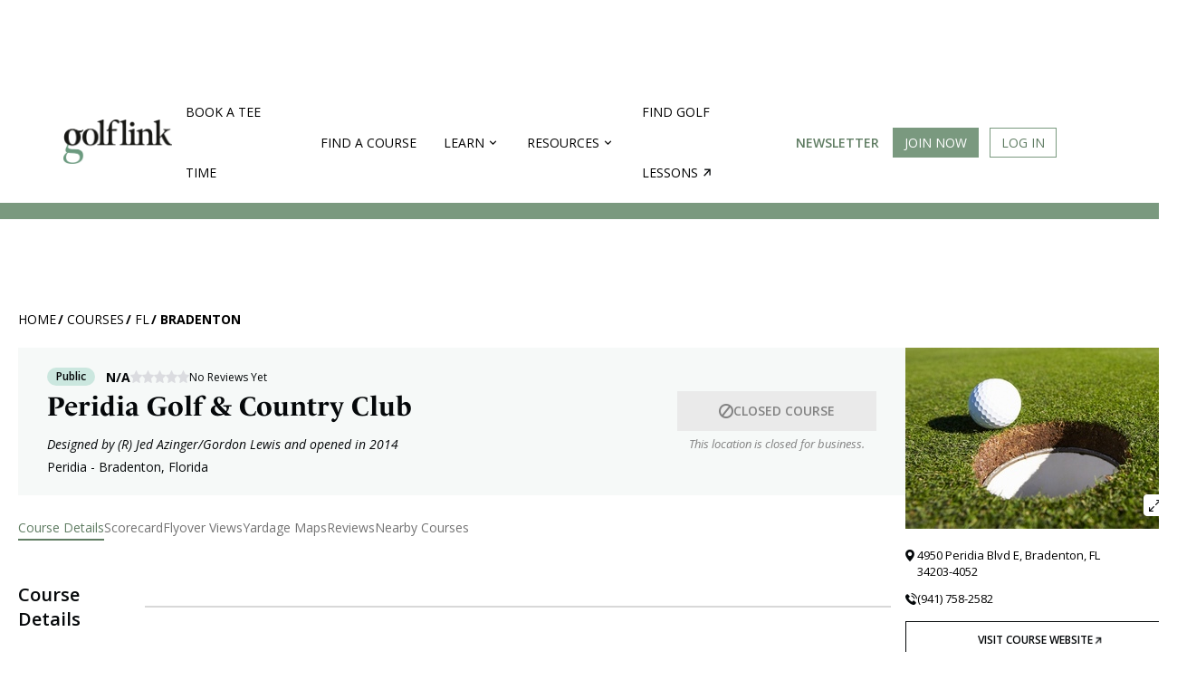

--- FILE ---
content_type: text/html; charset=utf-8
request_url: https://www.golflink.com/golf-courses/fl/bradenton/peridia-golf-country-club
body_size: 30454
content:

<!DOCTYPE HTML PUBLIC "-//W3C//DTD HTML 4.01//EN""http://www.w3.org/TR/html4/strict.dtd">
<html lang="en" xmlns="http://www.w3.org/1999/xhtml" xml:lang="en">
<head id="ctl00_Head1"><title>
	Peridia Golf &amp; Country Club, Bradenton, FL - Scorecard & Overview
</title><link rel="apple-touch-icon" sizes="180x180" href="/img/apple-touch-icon.png" /><link rel="icon" type="image/png" sizes="32x32" href="/img/favicon-32x32.png" /><link rel="icon" type="image/png" sizes="16x16" href="/img/favicon-16x16.png" /><link rel="icon" type="image/x-icon" href="/favicon.ico" /><link rel="manifest" href="/manifest.json" /><link rel="preconnect" href="https://fonts.gstatic.com" /><link href="https://fonts.googleapis.com/css2?family=Poppins:wght@300;400;700&amp;family=Raleway:wght@400;600;700&amp;display=swap" rel="stylesheet" /><link rel="mask-icon" href="/safari-pinned-tab.svg" color="#ffffff" /><meta name="viewport" content="width=device-width, initial-scale=1.0" /><meta name="theme-color" content="#ffffff" /><meta http-equiv="content-type" content="text/html; charset=UTF-8" /><meta name="format-detection" content="telephone=no" /><link rel="icon" type="image/png" sizes="24x24" href="/favicon.png" /><link rel="icon" type="image/x-icon" href="/favicon.ico" />
        
        <link rel="preconnect" href="https://in.hotjar.com">
        <link rel="preconnect" href="https://stats.g.doubleclick.net">
        <link rel="preconnect" href="https://vars.hotjar.com">
        <link rel="preconnect" href="https://script.hotjar.com">
        <link rel="preconnect" href="https://static.hotjar.com">
        <link rel="preconnect" href="https://tpc.googlesyndication.com">
        <link rel="preconnect" href="https://adservice.google.com">
        <link rel="preconnect" href="https://www.googletagservices.com">
        <link rel="preconnect" href="https://acdn.adnxs.com">
        <link rel="preconnect" href="https://assets.ubembed.com">
        <link rel="preconnect" href="https://i.glimg.net">
        <link rel="preconnect" href="https://ui.glimg.net">
        <link rel="preconnect" href="https://fundingchoicesmessages.google.com">
        <link rel="preconnect" href="https://pagead2.googlesyndication.com">
        <link rel="preconnect" href="https://pagead2.googlesyndication.com">
    
    <!-- Google Tag Manager -->
    <script>(function(w,d,s,l,i){w[l]=w[l]||[];w[l].push({'gtm.start': new Date().getTime(),event:'gtm.js'});var f=d.getElementsByTagName(s)[0], j=d.createElement(s),dl=l!='dataLayer'?'&l='+l:'';j.async=true;j.src='https://www.googletagmanager.com/gtm.js?id='+i+dl;f.parentNode.insertBefore(j,f); })(window,document,'script','dataLayer','GTM-KQCWSWR');</script>
    <!-- End Google Tag Manager -->
    <meta name="verify-v1" content="lBSyEub5brjCI9vR3GJdl7pP1lQik5RXnyMz5juf1CA=" /><meta name="y_key" content="3924069c6995e54d" /><meta name="msvalidate.01" content="5F1B06EBE88583F1C05B9114514366ED" /><meta name="robots" content="index,follow" /><meta name="MediaType" content="C" /><meta name="Keywords" content="Peridia Golf Course,Peridia Golf and Country Club,Bradenton Florida Courses" /><meta name="description" content="Peridia is an 18-hole golf course in Bradenton, FL. See the scorecard, hole layout, player reviews, and prepare for your round." /><meta name="State" content="FL" /><meta name="CourseName" content="Peridia Golf and Country Club Peridia" /><meta name="Address" content="4950 Peridia Blvd E" /><meta name="City" content="Bradenton" /><meta name="Phone" content="This location is closed for business." /><meta name="Zip" content="34203-4052" /><meta name="NumHoles" content="18" /><meta name="Yardage" content="3,373" /><meta name="Par" content="60" /><meta name="AccessType" content="Public" /><meta name="Abstract" content="GolfLink" />
<meta name="category" scheme="DMINSTR2" content="golfcourses" />
    <script type="text/javascript">
        GLjq = {
            cmd: [],
            sc : [],
            run: function () {
                var counter = GLjq.sc.length;
                if (counter == 0) {
                    GLjq.execute();
                }
                GLjq.sc.forEach(function (src) {
                    var js = document.createElement("script");
                    js.type = "text/javascript";
                    js.src = src;
                    js.async = true;
                    document.body.appendChild(js);
                    js.addEventListener("load", function () {
                        counter--;
                        if (counter == 0) {
                            GLjq.execute();
                        }
                    }); 

                });
            },
            execute: function () {
                GLjq.cmd.forEach(function (cmd) {
                    try {
                        cmd();
                    } catch(ex) {
                        console.error(ex)
                    }
                });

            }
        };
        </script>
        <script type="text/javascript" src="//code.jquery.com/jquery-1.12.4.min.js" onload="GLjq.run()" defer></script>
        <script>
            GLjq.sc.push("//ajax.googleapis.com/ajax/libs/jqueryui/1.12.1/jquery-ui.min.js");
        </script>
    
    <link rel="canonical" href="https://www.golflink.com/golf-courses/fl/bradenton/peridia-golf-country-club" />
<!-- start Google Funding choice -->
    <script>(function () {/*

     Copyright The Closure Library Authors.
     SPDX-License-Identifier: Apache-2.0
    */
            'use strict'; var g = function (a) { var b = 0; return function () { return b < a.length ? { done: !1, value: a[b++] } : { done: !0 } } }, l = this || self, m = /^[\w+/_-]+[=]{0,2}$/, p = null, q = function () { }, r = function (a) {
                var b = typeof a; if ("object" == b) if (a) {
                    if (a instanceof Array) return "array"; if (a instanceof Object) return b; var c = Object.prototype.toString.call(a); if ("[object Window]" == c) return "object"; if ("[object Array]" == c || "number" == typeof a.length && "undefined" != typeof a.splice && "undefined" != typeof a.propertyIsEnumerable && !a.propertyIsEnumerable("splice")) return "array";
                    if ("[object Function]" == c || "undefined" != typeof a.call && "undefined" != typeof a.propertyIsEnumerable && !a.propertyIsEnumerable("call")) return "function"
                } else return "null"; else if ("function" == b && "undefined" == typeof a.call) return "object"; return b
            }, u = function (a, b) { function c() { } c.prototype = b.prototype; a.prototype = new c; a.prototype.constructor = a }; var v = function (a, b) { Object.defineProperty(l, a, { configurable: !1, get: function () { return b }, set: q }) }; var y = function (a, b) { this.b = a === w && b || ""; this.a = x }, x = {}, w = {}; var aa = function (a, b) { a.src = b instanceof y && b.constructor === y && b.a === x ? b.b : "type_error:TrustedResourceUrl"; if (null === p) b: { b = l.document; if ((b = b.querySelector && b.querySelector("script[nonce]")) && (b = b.nonce || b.getAttribute("nonce")) && m.test(b)) { p = b; break b } p = "" } b = p; b && a.setAttribute("nonce", b) }; var z = function () { return Math.floor(2147483648 * Math.random()).toString(36) + Math.abs(Math.floor(2147483648 * Math.random()) ^ +new Date).toString(36) }; var A = function (a, b) { b = String(b); "application/xhtml+xml" === a.contentType && (b = b.toLowerCase()); return a.createElement(b) }, B = function (a) { this.a = a || l.document || document }; B.prototype.appendChild = function (a, b) { a.appendChild(b) }; var C = function (a, b, c, d, e, f) { try { var k = a.a, h = A(a.a, "SCRIPT"); h.async = !0; aa(h, b); k.head.appendChild(h); h.addEventListener("load", function () { e(); d && k.head.removeChild(h) }); h.addEventListener("error", function () { 0 < c ? C(a, b, c - 1, d, e, f) : (d && k.head.removeChild(h), f()) }) } catch (n) { f() } }; var ba = l.atob("aHR0cHM6Ly93d3cuZ3N0YXRpYy5jb20vaW1hZ2VzL2ljb25zL21hdGVyaWFsL3N5c3RlbS8xeC93YXJuaW5nX2FtYmVyXzI0ZHAucG5n"), ca = l.atob("WW91IGFyZSBzZWVpbmcgdGhpcyBtZXNzYWdlIGJlY2F1c2UgYWQgb3Igc2NyaXB0IGJsb2NraW5nIHNvZnR3YXJlIGlzIGludGVyZmVyaW5nIHdpdGggdGhpcyBwYWdlLg=="), da = l.atob("RGlzYWJsZSBhbnkgYWQgb3Igc2NyaXB0IGJsb2NraW5nIHNvZnR3YXJlLCB0aGVuIHJlbG9hZCB0aGlzIHBhZ2Uu"), ea = function (a, b, c) { this.b = a; this.f = new B(this.b); this.a = null; this.c = []; this.g = !1; this.i = b; this.h = c }, F = function (a) {
                if (a.b.body && !a.g) {
                    var b =
                        function () { D(a); l.setTimeout(function () { return E(a, 3) }, 50) }; C(a.f, a.i, 2, !0, function () { l[a.h] || b() }, b); a.g = !0
                }
            }, D = function (a) {
                for (var b = G(1, 5), c = 0; c < b; c++) { var d = H(a); a.b.body.appendChild(d); a.c.push(d) } b = H(a); b.style.bottom = "0"; b.style.left = "0"; b.style.position = "fixed"; b.style.width = G(100, 110).toString() + "%"; b.style.zIndex = G(2147483544, 2147483644).toString(); b.style["background-color"] = I(249, 259, 242, 252, 219, 229); b.style["box-shadow"] = "0 0 12px #888"; b.style.color = I(0, 10, 0, 10, 0, 10); b.style.display =
                    "flex"; b.style["justify-content"] = "center"; b.style["font-family"] = "Roboto, Arial"; c = H(a); c.style.width = G(80, 85).toString() + "%"; c.style.maxWidth = G(750, 775).toString() + "px"; c.style.margin = "24px"; c.style.display = "flex"; c.style["align-items"] = "flex-start"; c.style["justify-content"] = "center"; d = A(a.f.a, "IMG"); d.className = z(); d.src = ba; d.style.height = "24px"; d.style.width = "24px"; d.style["padding-right"] = "16px"; var e = H(a), f = H(a); f.style["font-weight"] = "bold"; f.textContent = ca; var k = H(a); k.textContent = da; J(a,
                        e, f); J(a, e, k); J(a, c, d); J(a, c, e); J(a, b, c); a.a = b; a.b.body.appendChild(a.a); b = G(1, 5); for (c = 0; c < b; c++)d = H(a), a.b.body.appendChild(d), a.c.push(d)
            }, J = function (a, b, c) { for (var d = G(1, 5), e = 0; e < d; e++) { var f = H(a); b.appendChild(f) } b.appendChild(c); c = G(1, 5); for (d = 0; d < c; d++)e = H(a), b.appendChild(e) }, G = function (a, b) { return Math.floor(a + Math.random() * (b - a)) }, I = function (a, b, c, d, e, f) {
                return "rgb(" + G(Math.max(a, 0), Math.min(b, 255)).toString() + "," + G(Math.max(c, 0), Math.min(d, 255)).toString() + "," + G(Math.max(e, 0), Math.min(f,
                    255)).toString() + ")"
            }, H = function (a) { a = A(a.f.a, "DIV"); a.className = z(); return a }, E = function (a, b) { 0 >= b || null != a.a && 0 != a.a.offsetHeight && 0 != a.a.offsetWidth || (fa(a), D(a), l.setTimeout(function () { return E(a, b - 1) }, 50)) }, fa = function (a) { var b = a.c; var c = "undefined" != typeof Symbol && Symbol.iterator && b[Symbol.iterator]; b = c ? c.call(b) : { next: g(b) }; for (c = b.next(); !c.done; c = b.next())(c = c.value) && c.parentNode && c.parentNode.removeChild(c); a.c = []; (b = a.a) && b.parentNode && b.parentNode.removeChild(b); a.a = null }; var ia = function (a, b, c, d, e) { var f = ha(c), k = function (n) { n.appendChild(f); l.setTimeout(function () { f ? (0 !== f.offsetHeight && 0 !== f.offsetWidth ? b() : a(), f.parentNode && f.parentNode.removeChild(f)) : a() }, d) }, h = function (n) { document.body ? k(document.body) : 0 < n ? l.setTimeout(function () { h(n - 1) }, e) : b() }; h(3) }, ha = function (a) { var b = document.createElement("div"); b.className = a; b.style.width = "1px"; b.style.height = "1px"; b.style.position = "absolute"; b.style.left = "-10000px"; b.style.top = "-10000px"; b.style.zIndex = "-10000"; return b }; var K = {}, L = null; var M = function () { }, N = "function" == typeof Uint8Array, O = function (a, b) { a.b = null; b || (b = []); a.j = void 0; a.f = -1; a.a = b; a: { if (b = a.a.length) { --b; var c = a.a[b]; if (!(null === c || "object" != typeof c || Array.isArray(c) || N && c instanceof Uint8Array)) { a.g = b - a.f; a.c = c; break a } } a.g = Number.MAX_VALUE } a.i = {} }, P = [], Q = function (a, b) { if (b < a.g) { b += a.f; var c = a.a[b]; return c === P ? a.a[b] = [] : c } if (a.c) return c = a.c[b], c === P ? a.c[b] = [] : c }, R = function (a, b, c) { a.b || (a.b = {}); if (!a.b[c]) { var d = Q(a, c); d && (a.b[c] = new b(d)) } return a.b[c] };
            M.prototype.h = N ? function () {
                var a = Uint8Array.prototype.toJSON; Uint8Array.prototype.toJSON = function () {
                    var b; void 0 === b && (b = 0); if (!L) { L = {}; for (var c = "ABCDEFGHIJKLMNOPQRSTUVWXYZabcdefghijklmnopqrstuvwxyz0123456789".split(""), d = ["+/=", "+/", "-_=", "-_.", "-_"], e = 0; 5 > e; e++) { var f = c.concat(d[e].split("")); K[e] = f; for (var k = 0; k < f.length; k++) { var h = f[k]; void 0 === L[h] && (L[h] = k) } } } b = K[b]; c = []; for (d = 0; d < this.length; d += 3) {
                        var n = this[d], t = (e = d + 1 < this.length) ? this[d + 1] : 0; h = (f = d + 2 < this.length) ? this[d + 2] : 0; k = n >> 2; n = (n &
                            3) << 4 | t >> 4; t = (t & 15) << 2 | h >> 6; h &= 63; f || (h = 64, e || (t = 64)); c.push(b[k], b[n], b[t] || "", b[h] || "")
                    } return c.join("")
                }; try { return JSON.stringify(this.a && this.a, S) } finally { Uint8Array.prototype.toJSON = a }
            } : function () { return JSON.stringify(this.a && this.a, S) }; var S = function (a, b) { return "number" !== typeof b || !isNaN(b) && Infinity !== b && -Infinity !== b ? b : String(b) }; M.prototype.toString = function () { return this.a.toString() }; var T = function (a) { O(this, a) }; u(T, M); var U = function (a) { O(this, a) }; u(U, M); var ja = function (a, b) { this.c = new B(a); var c = R(b, T, 5); c = new y(w, Q(c, 4) || ""); this.b = new ea(a, c, Q(b, 4)); this.a = b }, ka = function (a, b, c, d) { b = new T(b ? JSON.parse(b) : null); b = new y(w, Q(b, 4) || ""); C(a.c, b, 3, !1, c, function () { ia(function () { F(a.b); d(!1) }, function () { d(!0) }, Q(a.a, 2), Q(a.a, 3), Q(a.a, 1)) }) }; var la = function (a, b) { V(a, "internal_api_load_with_sb", function (c, d, e) { ka(b, c, d, e) }); V(a, "internal_api_sb", function () { F(b.b) }) }, V = function (a, b, c) { a = l.btoa(a + b); v(a, c) }, W = function (a, b, c) { for (var d = [], e = 2; e < arguments.length; ++e)d[e - 2] = arguments[e]; e = l.btoa(a + b); e = l[e]; if ("function" == r(e)) e.apply(null, d); else throw Error("API not exported."); }; var X = function (a) { O(this, a) }; u(X, M); var Y = function (a) { this.h = window; this.a = a; this.b = Q(this.a, 1); this.f = R(this.a, T, 2); this.g = R(this.a, U, 3); this.c = !1 }; Y.prototype.start = function () { ma(); var a = new ja(this.h.document, this.g); la(this.b, a); na(this) };
            var ma = function () { var a = function () { if (!l.frames.googlefcPresent) if (document.body) { var b = document.createElement("iframe"); b.style.display = "none"; b.style.width = "0px"; b.style.height = "0px"; b.style.border = "none"; b.style.zIndex = "-1000"; b.style.left = "-1000px"; b.style.top = "-1000px"; b.name = "googlefcPresent"; document.body.appendChild(b) } else l.setTimeout(a, 5) }; a() }, na = function (a) {
                var b = Date.now(); W(a.b, "internal_api_load_with_sb", a.f.h(), function () {
                    var c; var d = a.b, e = l[l.btoa(d + "loader_js")]; if (e) {
                        e = l.atob(e);
                        e = parseInt(e, 10); d = l.btoa(d + "loader_js").split("."); var f = l; d[0] in f || "undefined" == typeof f.execScript || f.execScript("var " + d[0]); for (; d.length && (c = d.shift());)d.length ? f[c] && f[c] !== Object.prototype[c] ? f = f[c] : f = f[c] = {} : f[c] = null; c = Math.abs(b - e); c = 1728E5 > c ? 0 : c
                    } else c = -1; 0 != c && (W(a.b, "internal_api_sb"), Z(a, Q(a.a, 6)))
                }, function (c) { Z(a, c ? Q(a.a, 4) : Q(a.a, 5)) })
            }, Z = function (a, b) { a.c || (a.c = !0, a = new l.XMLHttpRequest, a.open("GET", b, !0), a.send()) }; (function (a, b) { l[a] = function (c) { for (var d = [], e = 0; e < arguments.length; ++e)d[e - 0] = arguments[e]; l[a] = q; b.apply(null, d) } })("__d3lUW8vwsKlB__", function (a) { "function" == typeof window.atob && (a = window.atob(a), a = new X(a ? JSON.parse(a) : null), (new Y(a)).start()) });
        }).call(this);

        window.__d3lUW8vwsKlB__("[base64]");</script>
    <!-- end Google Funding choice -->
        
    <script type="text/javascript">
        var GolfLink_JS = {
            User: {
                IsLoggedIn: false
            }
        };
    </script>
        
    
<meta property="fb:page_id" content="345565610615" /> 
<meta property="fb:admins" content="100001095164881" /> 
<meta property='og:title' content='Peridia Golf &amp; Country Club, Bradenton, FL' />
<meta property='og:type' content='landmark' />
<meta property='og:url' content='http://www.golflink.com/golf-courses/course.aspx?course=1240056' />
<meta property='og:image' content="https://i.glimg.net/ui/images/layout/GL_profile_pic_FB.jpg?v=20171227095456" />
<meta property='og:description' content='The 18-hole Peridia course at the Peridia Golf & Country Club facility in Bradenton, features 3,373 yards of golf from the longest tees for a par of 60. The course rating is 55.0 and it has a slope rating of 76. Designed by (R) Jed Azinger/Gordon Lewis, the Peridia golf course opened in 2014. ' />
<meta property='og:site_name' content='GolfLink' />

<link   type="text/css" rel="Stylesheet" href="https://ui.glimg.net/ui/css/pages/course-detail.css?v=20250922081144" />
<link rel="stylesheet" href="https://cdn.jsdelivr.net/npm/simplebar@latest/dist/simplebar.css" />
<script type="text/javascript" language="javascript">
var CDNHost = "https://i.glimg.net/";
var SecureDomain = "https://www.golflink.com";
</script>

<script type="text/javascript" src="/inc/latlon-spherical.js"></script>
<script type="text/javascript" src="/inc/gl.webglearth.js"></script>
<script type="text/javascript" src="https://i.glimg.net/inc/gl.map.js?v=20250922081142"></script>
<link type="text/css" rel="stylesheet" media="screen" href="https://ui.glimg.net/inc/css/course-flyover.css" />
 <meta name = "viewport" content="width=device-width, initial-scale=1"/>
   
<script type="text/javascript" src="https://cdn1.htlbid.com/v3/golflink.com/htlbid.js"></script>
<script>
    window.htlbid = window.htlbid || { cmd: [] }
    window.htlbid.cmd.push(function () {
        window.htlbid.layout('Near_Me');
        window.htlbid.setTargeting('is_testing', 'no');
        htlbid.setTargeting("is_home", 'no');
        
    });
</script>


<link type="image/x-icon" rel="icon" href="https://ui.glimg.net/favicon.ico?v=2023" /></head>
<body id="courses">
    
    <!-- Google Tag Manager (noscript) -->
    <noscript><iframe src="https://www.googletagmanager.com/ns.html?id=GTM-KQCWSWR" height="0" width="0" style="display:none;visibility:hidden"></iframe></noscript>
    <!-- End Google Tag Manager (noscript) -->
	

	

	


<link href="https://i.glimg.net/inc/css/navbar.css?v=20250922081142" type="text/css" rel="Stylesheet" />
<link href="https://ui.glimg.net/ui/css/main.css?v=20250922081144" type="text/css" rel="Stylesheet" />

    <script>
        GLjq.sc.push("/ui/scripts/jQuery.lazyload.js?v=2021");
    </script>

    <div id="top-nav-with-ad" class="">
        
<style>
    .desktop-top-fixed-ad .htl-ad{
        margin-left: auto;
        margin-right: auto;
    }
</style>


       <div class="desktop-top-fixed-ad center htlad-GL_Courses_Top_Leaderboard" data-targeting='{"position":["top"],"placement":"dt_top","PageType":"Results","SubSection":"Golf Course"}' style='min-height:90px;'>
        </div>
    
        <nav id="main-menu" class="navigation">
            <div class="content-area">
                <a title="Show navigation" href="#main-menu" class="hamburger position-menu">
                    <img src="https://i.glimg.net/ui/images/hamburger.svg?v=20230809214555" />
                </a>
                <a title="Hide navigation" href="#" class="close-menu position-menu">
                    <img src="https://ui.glimg.net/ui/images/cross.svg?v=20230809214555" />
                </a>
                <a class="gl-navigation-logo" href="/">
                    <img src="https://i.glimg.net/ui/images/golflink_logo.png?v=20230809214555" alt="GolfLink Logo" class="logo" /></a>
               
                <div class="menu-items">
                    
                    <div class="mobile-login-btns">
                        <div class="join-the-club">
                            <a class="login-required button button-primary uppercase" data-action="signup" href="#">
                                Join Now
                            </a>
                        </div>
                        <div class="login">
                            <a class="login-required button button-outline uppercase" redirect-url="" href="#" data-href="#">
                                Log In
                            </a>
                        </div>
                    </div>
                    

                    <input type="checkbox" id="nav-golf-near-me" class="nav-option"/>
                    <input type="checkbox" id="nav-resources" class="nav-option"/>
                    <input type="checkbox" id="nav-community" class="nav-option"/>
                    <input type="checkbox" id="nav-logged-in-user" class="nav-option"/>
                    
                    <ul class="main-menu">
                        
                        <li ><a href="/golf-courses/golf-tee-times">Book a Tee Time</a></li>
                        <li ><a href="/golf-courses/course-directory.aspx">Find a Course</a></li>
                        <li class="nav-resources">
                            <b></b>
                            <label for="nav-resources">
                                <span>Learn</span><i class="nav-arrow"></i>
                            </label>
                            <div class="sub-menu">
                                <div class="sub-items-container">
                                    <ul>
                                    <li>
                                        <a href="/equipment">Equipment</a>
                                    </li>
                                    <li><a href="/instruction">Instruction</a></li>
                                    <li><a href="/lifestyle">Lifestyle</a></li>
                                    <li><a href="/tour-golf">Tour Golf</a></li>
                                    <li><a href="/travel">Travel</a></li>
                                    <li><a href="/articles">All Articles</a></li>
                                </ul>
                                </div>
                            </div>
                            <div class="nav-bg-overlay"></div>
                        </li>
                        <li class="nav-community">
                            <b></b>
                            <label for="nav-community">
                                <span>Resources</span><i class="nav-arrow"></i>
                            </label>
                            <div class="sub-menu">
                                <div class="sub-items-container">
                                    <ul>
                                        <li><a href="/golf-driving-ranges">Find Driving Ranges</a></li>
                                        <li><a href="/golf-simulators">Find Golf Simulators</a></li>
                                        <li><a href="/about-golflink">About Us</a></li>
                                    </ul>
                                </div>
                            </div>
                            <div class="nav-bg-overlay"></div>
                        </li>
                        <li>
                            <a href="https://teachme.to/learn/g/golf?ref=ndfjnjl" target="_blank" class="find-lessons">
                                Find golf lessons<i class="nav-arrow-right"></i>
                            </a>
                        </li>
                        <li class="newsletter-desktop"><a class="topLink newsletter" href="https://mailchi.mp/golflink.com/newsletter-subscription">Newsletter</a></li>
                    </ul>
                </div>
                
                <ul class="login-search">
                    
                    <li class="nav-btn-primary join-the-club ipadhide mobilehide">
                        <a id="JoinClub" class="button button-primary login-required" redirect-url="" data-action="signup" href="#">Join Now</a>
                    </li>
                    <li class="login ipadhide mobilehide">
                        
                        <a class="login-required button button-outline" redirect-url="" href="#" data-href="https://www.golflink.com/login.aspx?r=%2fgolf-courses%2ffl%2fbradenton%2fperidia-golf-country-club">Log In</a>
                    </li>
                    
                </ul>
                <div class="right-content">
                    <a href="https://mailchi.mp/golflink.com/newsletter-subscription" class="newsletter">Newsletter</a>
                    
                        <a href="#" class="search-icon-nav">
                        </a>
                    
                </div>
            </div>
            <a href="#" class="mobile-overlay position-menu"></a>
        </nav>
        
        <div class="course-search-container mb-content">
            <div class="search-content">
                
<div class="header-search-container homepage nav-down sticky-search free-search">
    <div class="search-container">               
        <span class="text">Search Courses</span>
        <form id="HeaderSearch" action="#">  
            <label for="search-autocomplete" style="display: none">Enter Keyword</label>
            <input type="text" id="search-autocomplete" data-url="/golf-courses/course-directory.aspx?qc=golf-courses&search=all" class="search-input" placeholder="Enter Course, City, or Postal Code"  />
            <button value="Submit" type="submit" class="search-button">
            </button>
        </form>
    </div>
    <div class="clear"></div>
</div>
<script>
    
    GLjq.cmd.push(function () {
    
        var didScroll;
        var lastScrollTopHead = 0;
        var deltaDiff = 5;
        var navbarHeight = $('.header-search-container').outerHeight();
        $(window).scroll(function (event) {
            didScroll = true;
        });

        setInterval(function () {
            if (didScroll) {
                hasScrolled();
                didScroll = false;
            }
        }, 250);

        function hasScrolled() {
            var st = $(this).scrollTop();

            // Make sure they scroll more than delta
            if (Math.abs(lastScrollTopHead - st) <= deltaDiff)
                return;

            // If they scrolled down and are past the navbar, add class .nav-up.
            // This is necessary so you never see what is "behind" the navbar.
            if (st > lastScrollTopHead && st > navbarHeight) {
                // Scroll Down
                $('.header-search-container').removeClass('nav-down').addClass('nav-up');
            } else {
                // Scroll Up
                if (st + $(window).height() < $(document).height()) {
                    $('.header-search-container').removeClass('nav-up').addClass('nav-down');
                    AdjustSearch();
                }
            }

            lastScrollTopHead = st;
        }
            
            AdjustSearch();
            $(window).resize(function () {
                AdjustSearch();
            });
            $(window).on('orientationchange', function () {
                AdjustSearch();
            });
            $(document).on("hover", ".ui-autocomplete-category.view-more-category", function (e) {
                $(".ui-state-active").removeClass("ui-state-active");
            });
            $(".search-icon-nav").off('click').on('click', function () {
                $(".course-search-container").slideToggle(500);
                $(".search-icon-nav").toggleClass("green-cross");
                $(".search-overlay").hide();

                return false;
            });

            $("#HeaderSearch").submit(function () {
                var qs = $("#search-autocomplete").val();
                var url = $("#search-autocomplete").attr("data-url") + "&qs=" + qs;
                window.location.href = url;
                return false;
            });

            $(document).on("click", ".ui-autocomplete-category.view-more-category, .ui-autocomplete-category.view-more-courses", function (e) {
                e.preventDefault();
                var qs = $("#search-autocomplete").val();
                var url = $("#search-autocomplete").attr("data-url") + "&qs=" + qs;
                window.location.href = url;
                return false;

            });

            $(document).on("click", ".no-results-li", function (e) {
                e.preventDefault();
                return false;
            });



            $.widget("custom.CategoryComplete", $.ui.autocomplete, {
                _create: function () {
                    this._super();
                    this.widget().menu("option", "items", "> :not(.ui-autocomplete-category)");
                },
                _renderMenu: function (ul, items) {
                    var that = this,
                        currentCategory = "";

                    
                    ul.addClass("course-search-ul");
                    
                    let itemindex = 1;
                    $.each(items, function (index, item) {
                        var li;
                        if (item.category != currentCategory) {
                            ul.append("<li class='ui-autocomplete-category'>" + item.category + "</li>");
                            currentCategory = item.category;
                            itemindex = 1;
                        }
                        li = that._renderItemData(ul, item);
                        if (item.category) {
                            li.attr("aria-label", item.category + " : " + item.label);
                            li.addClass(item.category.toLowerCase().replace(" ", "-").replace(",", "") + " item-" + itemindex);
                            itemindex++;
                        }
                        if (li.text() == "No results") {
                            li.html("<i>No results found. <span>Please try another search.</span></i>");
                            li.addClass("no-results-li")
                        }

                    });
                    $('.ui-autocomplete-category:contains("View more Location")').addClass("view-more-category").append("<i class='view-more-icon'></i>");
                    $('.ui-autocomplete-category:contains("View more Courses")').addClass("view-more-courses").append("<i class='view-more-icon'></i>");

                    setTimeout(function () {
                        $('.view-more.ui-menu-item').remove();
                        $('.view-more.ui-menu-item').remove();
                    }, 500);

                }
            });

            function AdjustSearch() {
                if (window.innerWidth < 1220) {
                    $(".course-search-container.mb-content").append($(".course-search-container.dt-content.search-content"));
                } else {
                    $(".course-search-container.dt-content").append($(".course-search-container.mb-content .search-content"));
                    $('body').css({ 'overflow': 'auto', 'height': 'auto' });
                }
            }
            $("#search-autocomplete").CategoryComplete({
                source: function (request, response) {
                    $.ajax({
                        url: "/default.aspx",
                        dataType: "jsonp",
                        data: {
                            action: "course",
                            q: request.term,
                            includeviewmore: "1"
                        },
                        success: function (data) {
                            response(data);
                        }
                    });
                },
                minLength: 3,
                open: function (event, ui) {
                    var top = $("#ui-id-1").position().top + 12;
                    
                    $("#ui-id-1").css({ top: top + "px", 'max-height': 'calc(100vh - 262px)' })
                    

                    if ($(".search-overlay").length === 0) {
                        $("#ui-id-1").after("<div class='search-overlay'></div>");
                    }
                    $(".search-overlay").css({ top: (top + 15) + "px", 'height': 'calc(100vh - ' + (top + 10) + 'px)' });
                    $(".search-overlay").show();
                    if (window.innerWidth < 1220) {
                        $('body').css({ 'overflow': 'hidden', 'height': 'calc(100vh - ' + (top + 10) + 'px)' });
                    }
                },
                select: function (event, ui) {
                    if (ui.item.id == "no-results") {
                        return false;
                    } else if (ui.item.linkurl) {
                        window.location = ui.item.linkurl;
                    } else {
                        window.location = ui.item.citystatelink;
                    }
                },
                close: function () {
                    $(".search-overlay").hide();
                    $('body').css({ 'overflow': 'auto', 'height': 'auto' });
                }
            });

            $(window).on("scroll", function () {
                if (window.innerWidth >= 1220) {
                    $(".ui-menu.course-search-ul").hide();
                    $(".search-overlay").hide();
                    $('body').css({ 'overflow': 'auto', 'height': 'auto' });
                }
            })

            $(document).on("click", ".search-overlay", function (e) {
                $(".search-overlay").hide();
                $('body').css({ 'overflow': 'auto', 'height': 'auto' });
            })

        });

</script>

            </div>            
        </div>
        
    </div>
    <div class="course-search-container dt-content">
    </div>

<script>
    
    GLjq.cmd.push(function () {
        
        $(function () {
            $(".position-menu").click(function () {
                $('.nav-option').prop('checked', false);
                $("body").toggleClass("sticky-nav");
                if ($("body").attr("class").indexOf("sticky-nav")> -1) {
                    if ($(".search-icon-nav").attr("class").indexOf("green-cross") > -1) {
                        $(".search-icon-nav").trigger("click");
                    }
                }
            })
            $(".search-icon-nav").click(function () {
                if ($("body").attr("class").indexOf("sticky-nav") > -1) {
                    if ($(".close-menu.position-menu").is(":visible")) {
                        $("body").toggleClass("sticky-nav");
                         window.location.hash = "";
                    }
                }
            });
            $(window).load(function () {
                adjustHeader();
            })
            $(window).resize(function () {
                // adjustHeader();
            });
            $(window).on('orientationchange', function () {
                adjustHeader();
            });

            function adjustHeader() {
                $('.nav-option').prop('checked', false);
                if (window.location.hash == "#main-menu") {
                    $("body").addClass("sticky-nav");
                } else {
                    $("body").removeClass("sticky-nav");
                }
            }
        
        });
        
    });
</script>
    

<script type="text/javascript">
   
    
    GLjq.cmd.push(function () {
        
        $(function () {
            
            var lastScrollTop = 0, delta = 5;
            $(window).scroll(function () {
                var nowScrollTop = $(this).scrollTop();
                if (Math.abs(lastScrollTop - nowScrollTop) >= delta) {
                    if (nowScrollTop > lastScrollTop) {
                        $("#mobile-top-nav-with-ad").removeClass("sticky-top-nav");
                    } else {
                        // ACTION ON
                        // SCROLLING UP 
                        $("#mobile-top-nav-with-ad").addClass("sticky-top-nav");
                    }
                    lastScrollTop = nowScrollTop;
                }
            });
            $('.nav-option').on('change', function () {
                $('.nav-option').not(this).prop('checked', false);
            });
            $('img.lazyload').lazyload({
                threshold: 1000,
                effect: "fadeIn",
                effectspeed: 200,
            });
    
        });
    
        });
    
    </script>

    
    <div id="main">
        
        <div id="main_content">            
			<div class="site_width" style="position: relative;">
			

                <div class="breadcrumb">
<ul>
<li class="first"><a href="/" title="GolfLink's home page">Home</a></li>
<li><a href="/golf-courses/course-directory.aspx" title="Browse golf courses by country, state or province" rel="follow">Courses</a></li>
<li><a href="/golf-courses/ca" title="Browse golf courses in Florida" rel="follow">FL</a></li>
<li><a href="/golf-courses/fl/bradenton" title="Browse golf courses in Bradenton, FL" rel="follow">Bradenton</a></li>
</ul>
</div>


                <form name="aspnetForm" method="post" action="/golf-courses/fl/bradenton/peridia-golf-country-club" id="aspnetForm">
<div>
<input type="hidden" name="__VIEWSTATE" id="__VIEWSTATE" value="/[base64]" />
</div>

<script type="text/javascript" language="javascript">
<!--
UpdateUrl = window.location.protocol + "//www.golflink.com/mygame/_updatelist.aspx";
UpdateRatingUrl = window.location.protocol + "//www.golflink.com/mygame/_updaterating.aspx";
FlagUrl = window.location.protocol + "//www.golflink.com/golf-courses/_flgComment.aspx";
currDate = "Thursday, January 22, 2026";
sUserName = "";
// -->
</script>

<div>

	<input type="hidden" name="__VIEWSTATEGENERATOR" id="__VIEWSTATEGENERATOR" value="9ADE68B2" />
</div>
					
    
    <div class="MainDiv">
    <div class="column_1">
        <div class="top-content">
            <div class="left-content">
                <div class="review-and-type">
                    <span class="access-type public">
                        Public
                    </span>
                    <div class="review-data">
                        
                        <div class="rating">
                            N/A
                        </div>
                        <div class="stars">
                            <div class="gray-star">
                                
                                    <img src="/ui/images/star-gray.png" />
                                
                                    <img src="/ui/images/star-gray.png" />
                                
                                    <img src="/ui/images/star-gray.png" />
                                
                                    <img src="/ui/images/star-gray.png" />
                                
                                    <img src="/ui/images/star-gray.png" />
                                
                            </div>
                            <div class="golden-star" style="width: 0px;">
                                
                                    <img src="/ui/images/star-gold.png" />
                                
                                    <img src="/ui/images/star-gold.png" />
                                
                                    <img src="/ui/images/star-gold.png" />
                                
                                    <img src="/ui/images/star-gold.png" />
                                
                                    <img src="/ui/images/star-gold.png" />
                                
                            </div>
                        </div>
                        <div class="review-count">
                            No Reviews Yet
                        </div>
                    </div>
                </div>
                <h1>
                    Peridia Golf & Country Club
                </h1>
                <div class="sub-heading">
                    <i class="architect">Designed by (R) Jed Azinger/Gordon Lewis and opened in 2014</i>
                    <div class="course-name">Peridia - <a class href="/golf-courses/fl/bradenton">Bradenton</a>, Florida</div>
                </div>
            </div>
            <div class="right-content">
                
                <a href="javascript:void(0)" class="button button-disabled"><i class="ic-closed"></i><span>Closed Course</span></a>
                <p class="closed-location">This location is closed for business.</p>
                
            </div>
        </div>
        <div class="top-anchors">
            <div class="anchors" id="outsider">
                <a href="#" class="anchor active course-detail">Course Details</a>
                
                    <a href="#scorecard" class="anchor">Scorecard</a>
                
                    <a href="#flyover" class="anchor flyover-view">Flyover Views</a>
                
                    <a href="#yardage-maps" class="anchor">Yardage Maps</a>
                
                <a href="#Reviews" class="anchor">Reviews</a>
                
                    <a href="#More-Courses" class="anchor">Nearby Courses</a>
                
            </div>
            <img class="swipe" onclick="scrollRight()" src="https://ui.glimg.net/ui/images/swipe.png" />
        </div>
        <div class="content-container">
            <div id="course-detail">
                <div class="section-heading">
                    <h2 class="title-text">Course Details</h2>
                    <span class="middle-line"></span>
                </div>
                <div class="info-tags">
					
                    <div class="info-tag">
                        <img class="icon" src="/ui/images/hole.png" />
                        <div class="name">Holes:</div>
                        <div class="value">18</div>
                    </div>
					
                    <div class="info-tag">
                        <img class="icon par" src="/ui/images/par.png" />
                        <div class="name">Par:</div>
                        <div class="value">60</div>
                    </div>
                    
                    <div class="info-tag">
                        <img class="icon yards" src="/ui/images/yards.png" />
                        <div class="name">Length:</div>
                        <div class="value">3373 yards</div>
                    </div>
                    
                    <div class="info-tag">
                        <img class="icon slope" src="/ui/images/slope.png" />
                        <div class="name">Slope:</div>
                        <div class="value">76</div>
                    </div>
                    
                    <div class="info-tag">
                        <img class="icon rating" src="/ui/images/rating.png" />
                        <div class="name">Rating:</div>
                        <div class="value">55</div>
                    </div>
                    
                    <div class="info-tag">
                        <img class="icon" src="/ui/images/driving-ranges.png" />
                        <div class="name">Driving Ranges:</div>
                        <div class="value">Yes</div>
                    </div>
                </div>
                <div>
                    <p style="margin-bottom: 20px;">
                        <span class="text"><b>The 18-hole "Peridia" course</b></span>
                        <span class="text"> at the Peridia Golf & Country Club facility in <a style="text-decoration:none;color:#05080A;" onmouseover="style='text-decoration:underline;font-weight:500;color:#05080A'" onmouseout="style='text-decoration:none;color:#05080A'" href="/golf-courses/fl/bradenton">Bradenton</a>, Florida</span>
                        <span class="text"> features 3373 yards of golf from the longest tees for a par of 60.</span>
                        <span class="text"> The course rating is 55 and it has a slope rating of 76.</span>
                        <span class="text"> The estimated green fees for 18 holes is </span>
                        <span class="text">
                          $69.
                        </span>
                        
                        <span class="text"> Peridia Golf & Country Club Golf Club has an onsite driving range with 3 practice tees.</span>
                        
                            <span class="text">Designed by (R) Jed Azinger/Gordon Lewis, the Peridia golf course</span>
                        
                        <span class="text"> opened in  2014.</span>
                    </p>
                </div>
            </div>
            
            <div id="course-fee">
                 <div class="course-fee-container">
                     <div class="fee-info">
                         <div class="fee-name">Estimated Green Fees</div>
                         <div class="fee-value">
                              $69
                             <i class="tooltip-icon"></i>
                         </div>
                     </div>
                     <div class="tooltip">
                         These rates are an estimate of what you might expect to pay at Peridia with a cart. <b>Actual rates may vary.</b><br />
                         Fees are typically lowest Monday through Thursday and during twilight (late afternoon and evenings). Expect to pay the highest rates on weekends.
                     </div>
                 </div>
            </div>
            
        </div>
        
            <div id="scorecard">
                <div class="section-heading">
                    <h2 class="title-text">Scorecard for Peridia</h2>
                    <img src="/ui/images/golflink_logo.png" class="right-img"/>
                </div>
                <div class="scorecard-table-container">
                    <table class="score-data">
                        <thead>
                            <tr>
                                <th class="bold">HOLE</th>
                                
                                <th class="semi">1</th>
                                    
                                <th class="semi">2</th>
                                    
                                <th class="semi">3</th>
                                    
                                <th class="semi">4</th>
                                    
                                <th class="semi">5</th>
                                    
                                <th class="semi">6</th>
                                    
                                <th class="semi">7</th>
                                    
                                <th class="semi">8</th>
                                    
                                <th class="semi">9</th>
                                    
                                        <th class="semi">OUT</th>
                                    
                                <th class="semi">10</th>
                                    
                                <th class="semi">11</th>
                                    
                                <th class="semi">12</th>
                                    
                                <th class="semi">13</th>
                                    
                                <th class="semi">14</th>
                                    
                                <th class="semi">15</th>
                                    
                                <th class="semi">16</th>
                                    
                                <th class="semi">17</th>
                                    
                                <th class="semi">18</th>
                                    
                                <th class="semi">IN</th>
                                <th class="semi">TOT</th>
                            </tr>
                        </thead>
                        <tbody>
                           
                            <tr class="odd">
                                <td><span class="label semi">Blue</span><span class="rating">58.80/97</span></td>
                                <td>270</td>
                                <td>120</td>
                                <td>305</td>
                                <td>140</td>
                                <td>133</td>
                                <td>267</td>
                                <td>158</td>
                                <td>118</td>
                                <td>160</td>                            
                                
                                    <td class="semi">1671</td>
                                    <td>236</td>
                                    <td>160</td>
                                    <td>102</td>
                                    <td>142</td>
                                    <td>152</td>
                                    <td>306</td>
                                    <td>124</td>
                                    <td>155</td>
                                    <td>325</td>
                                
                                <td class="semi">1702</td> 
                                <td class="semi">3373</td>
                            </tr>
                            
                            <tr class="odd">
                                <td><span class="label semi">Yellow</span><span class="rating">56.20/89</span></td>
                                <td>257</td>
                                <td>103</td>
                                <td>279</td>
                                <td>127</td>
                                <td>113</td>
                                <td>253</td>
                                <td>140</td>
                                <td>105</td>
                                <td>142</td>                            
                                
                                    <td class="semi">1519</td>
                                    <td>210</td>
                                    <td>131</td>
                                    <td>96</td>
                                    <td>128</td>
                                    <td>131</td>
                                    <td>283</td>
                                    <td>110</td>
                                    <td>136</td>
                                    <td>270</td>
                                
                                <td class="semi">1495</td> 
                                <td class="semi">3014</td>
                            </tr>
                            
                            <tr class="odd">
                                <td><span class="label semi">Red (L)</span><span class="rating">55.60/89</span></td>
                                <td>228</td>
                                <td>91</td>
                                <td>266</td>
                                <td>100</td>
                                <td>103</td>
                                <td>231</td>
                                <td>123</td>
                                <td>96</td>
                                <td>122</td>                            
                                
                                    <td class="semi">1360</td>
                                    <td>200</td>
                                    <td>123</td>
                                    <td>89</td>
                                    <td>120</td>
                                    <td>116</td>
                                    <td>260</td>
                                    <td>102</td>
                                    <td>125</td>
                                    <td>254</td>
                                
                                <td class="semi">1389</td> 
                                <td class="semi">2749</td>
                            </tr>
                            
                            <tr class="par">
                                <td class="label semi">Par</td>                            
                                <td>4</td>
                                <td>3</td>
                                <td>4</td>
                                <td>3</td>
                                <td>3</td>
                                <td>4</td>
                                <td>3</td>
                                <td>3</td>
                                <td>3</td>                            
                                
                                    <td class="semi">30</td>
                                    <td>4</td>
                                    <td>3</td>
                                    <td>3</td>
                                    <td>3</td>
                                    <td>3</td>
                                    <td>4</td>
                                    <td>3</td>
                                    <td>3</td>
                                    <td>4</td>
                                
                                <td class="semi">30</td> 
                                <td class="semi">60</td>
                            </tr>
                            
                        </tbody>
                    </table>
                </div>
                <div class="swipe-animation">
                    <span class="text">Swipe to See full table</span><img src="https://i.glimg.net/ui/images/swipe-left.gif" />
                </div>
            </div>
            
                <div class="in-content-ad">
                    
       <div class="center htlad-GL_Courses_Desktop_In_Content" data-targeting='{"placement":["dt_in_list_1"],"position":"in_content" ,"PageType":"Results","SubSection":"Golf Course"}' style='min-height:250px; margin-bottom:60px;'>
        </div>
    
                </div>
            
            <div id="flyover">
                <div class="section-heading">
                    <h2>
                        <span class="text">Peridia Flyover</span>
                    </h2>
                    <p>Experience the course like never before with our Flyover feature. Get a bird's-eye view of each hole, helping you strategize your round and navigate the course with precision.</p>
                </div>
                <div id="FlyoverContainer">
                    
                    <div id="FlyoverMap"></div>
			    </div>
            </div>
            
                <div class="in-content-ad">
                    
       <div class="center htlad-GL_Courses_Desktop_In_Content" data-targeting='{"placement":["dt_in_list_1"],"position":"in_content" ,"PageType":"Results","SubSection":"Golf Course"}' style='min-height:250px; margin-bottom:60px;'>
        </div>
    
                </div>
            
            <div id="yardage-maps">
                <div class="section-heading">
                    <h2>
                        <span class="text">Peridia <span>Yardage Maps</span></span>
                    </h2>
                    <p>Plan your shots effectively with our Yardage Maps. <b>Click on the yardage maps</b> for detailed measurements on every hole, including distances to hazards and key landmarks, ensuring you make the right decisions on every swing.</p>
                </div>
                
<link type="text/css" rel="Stylesheet" href="https://ui.glimg.net/ui/css/component/yardage-maps.css?v=20250922081144" />

<div class="yardage-map-overview">
    <div class="controls">
        <select class="select-tee"></select>
        <ul class="tabs">
            <li data-target="#front-9" class="active">FRONT 9</li>
            <li data-target="#back-9">BACK 9</li>
        </ul>
        <div class="tooltip"></div>
    </div>
    <div class="container">
        <div class="tab-content">
            <div id="front-9" class="active">
                
                <div id="Front-Map-1" class="overview-map">
                    <a href="#" class="link-url" style="background-image: url('/ui/images/yardage-maps/01.png');">
                        <div class="info-bar">
                            <div class="hole-wrapper">
                                <div class="hole-text">HOLE</div>
                                <div class="hole-num">1</div>
                            </div>
                            <div class="hole-info-wrapper">
                                <div class="par"></div>
                                <div class="yardage"></div>
                            </div>
                        </div>
                    </a>
                    
                </div>
                
                <div id="Front-Map-2" class="overview-map">
                    <a href="#" class="link-url" style="background-image: url('/ui/images/yardage-maps/02.png');">
                        <div class="info-bar">
                            <div class="hole-wrapper">
                                <div class="hole-text">HOLE</div>
                                <div class="hole-num">2</div>
                            </div>
                            <div class="hole-info-wrapper">
                                <div class="par"></div>
                                <div class="yardage"></div>
                            </div>
                        </div>
                    </a>
                    
                </div>
                
                <div id="Front-Map-3" class="overview-map">
                    <a href="#" class="link-url" style="background-image: url('/ui/images/yardage-maps/03.png');">
                        <div class="info-bar">
                            <div class="hole-wrapper">
                                <div class="hole-text">HOLE</div>
                                <div class="hole-num">3</div>
                            </div>
                            <div class="hole-info-wrapper">
                                <div class="par"></div>
                                <div class="yardage"></div>
                            </div>
                        </div>
                    </a>
                    
                </div>
                
                <div id="Front-Map-4" class="overview-map">
                    <a href="#" class="link-url" style="background-image: url('/ui/images/yardage-maps/04.png');">
                        <div class="info-bar">
                            <div class="hole-wrapper">
                                <div class="hole-text">HOLE</div>
                                <div class="hole-num">4</div>
                            </div>
                            <div class="hole-info-wrapper">
                                <div class="par"></div>
                                <div class="yardage"></div>
                            </div>
                        </div>
                    </a>
                    
                </div>
                
                <div id="Front-Map-5" class="overview-map">
                    <a href="#" class="link-url" style="background-image: url('/ui/images/yardage-maps/05.png');">
                        <div class="info-bar">
                            <div class="hole-wrapper">
                                <div class="hole-text">HOLE</div>
                                <div class="hole-num">5</div>
                            </div>
                            <div class="hole-info-wrapper">
                                <div class="par"></div>
                                <div class="yardage"></div>
                            </div>
                        </div>
                    </a>
                    
                </div>
                
                <div id="Front-Map-6" class="overview-map">
                    <a href="#" class="link-url" style="background-image: url('/ui/images/yardage-maps/06.png');">
                        <div class="info-bar">
                            <div class="hole-wrapper">
                                <div class="hole-text">HOLE</div>
                                <div class="hole-num">6</div>
                            </div>
                            <div class="hole-info-wrapper">
                                <div class="par"></div>
                                <div class="yardage"></div>
                            </div>
                        </div>
                    </a>
                    
                </div>
                
                <div id="Front-Map-7" class="overview-map">
                    <a href="#" class="link-url" style="background-image: url('/ui/images/yardage-maps/07.png');">
                        <div class="info-bar">
                            <div class="hole-wrapper">
                                <div class="hole-text">HOLE</div>
                                <div class="hole-num">7</div>
                            </div>
                            <div class="hole-info-wrapper">
                                <div class="par"></div>
                                <div class="yardage"></div>
                            </div>
                        </div>
                    </a>
                    
                </div>
                
                <div id="Front-Map-8" class="overview-map">
                    <a href="#" class="link-url" style="background-image: url('/ui/images/yardage-maps/08.png');">
                        <div class="info-bar">
                            <div class="hole-wrapper">
                                <div class="hole-text">HOLE</div>
                                <div class="hole-num">8</div>
                            </div>
                            <div class="hole-info-wrapper">
                                <div class="par"></div>
                                <div class="yardage"></div>
                            </div>
                        </div>
                    </a>
                    
                </div>
                
                <div id="Front-Map-9" class="overview-map">
                    <a href="#" class="link-url" style="background-image: url('/ui/images/yardage-maps/09.png');">
                        <div class="info-bar">
                            <div class="hole-wrapper">
                                <div class="hole-text">HOLE</div>
                                <div class="hole-num">9</div>
                            </div>
                            <div class="hole-info-wrapper">
                                <div class="par"></div>
                                <div class="yardage"></div>
                            </div>
                        </div>
                    </a>
                    
                </div>
                
                <a href="#" class="load-more-holes">Load More Holes</a>
            </div>
            <div id="back-9">
                
                <div id="Back-Map-10" class="overview-map">
                    <a href="#" class="link-url" style="background-image: url('/ui/images/yardage-maps/09.png');">
                        <div class="info-bar">
                        <div class="hole-wrapper">
                            <div class="hole-text">HOLE</div>
                            <div class="hole-num">10</div>
                        </div>
                        <div class="hole-info-wrapper">
                            <div class="par"></div>
                            <div class="yardage"></div>
                        </div>
                    </div>
                    </a>
                </div>
                
                <div id="Back-Map-11" class="overview-map">
                    <a href="#" class="link-url" style="background-image: url('/ui/images/yardage-maps/08.png');">
                        <div class="info-bar">
                        <div class="hole-wrapper">
                            <div class="hole-text">HOLE</div>
                            <div class="hole-num">11</div>
                        </div>
                        <div class="hole-info-wrapper">
                            <div class="par"></div>
                            <div class="yardage"></div>
                        </div>
                    </div>
                    </a>
                </div>
                
                <div id="Back-Map-12" class="overview-map">
                    <a href="#" class="link-url" style="background-image: url('/ui/images/yardage-maps/07.png');">
                        <div class="info-bar">
                        <div class="hole-wrapper">
                            <div class="hole-text">HOLE</div>
                            <div class="hole-num">12</div>
                        </div>
                        <div class="hole-info-wrapper">
                            <div class="par"></div>
                            <div class="yardage"></div>
                        </div>
                    </div>
                    </a>
                </div>
                
                <div id="Back-Map-13" class="overview-map">
                    <a href="#" class="link-url" style="background-image: url('/ui/images/yardage-maps/06.png');">
                        <div class="info-bar">
                        <div class="hole-wrapper">
                            <div class="hole-text">HOLE</div>
                            <div class="hole-num">13</div>
                        </div>
                        <div class="hole-info-wrapper">
                            <div class="par"></div>
                            <div class="yardage"></div>
                        </div>
                    </div>
                    </a>
                </div>
                
                <div id="Back-Map-14" class="overview-map">
                    <a href="#" class="link-url" style="background-image: url('/ui/images/yardage-maps/05.png');">
                        <div class="info-bar">
                        <div class="hole-wrapper">
                            <div class="hole-text">HOLE</div>
                            <div class="hole-num">14</div>
                        </div>
                        <div class="hole-info-wrapper">
                            <div class="par"></div>
                            <div class="yardage"></div>
                        </div>
                    </div>
                    </a>
                </div>
                
                <div id="Back-Map-15" class="overview-map">
                    <a href="#" class="link-url" style="background-image: url('/ui/images/yardage-maps/04.png');">
                        <div class="info-bar">
                        <div class="hole-wrapper">
                            <div class="hole-text">HOLE</div>
                            <div class="hole-num">15</div>
                        </div>
                        <div class="hole-info-wrapper">
                            <div class="par"></div>
                            <div class="yardage"></div>
                        </div>
                    </div>
                    </a>
                </div>
                
                <div id="Back-Map-16" class="overview-map">
                    <a href="#" class="link-url" style="background-image: url('/ui/images/yardage-maps/03.png');">
                        <div class="info-bar">
                        <div class="hole-wrapper">
                            <div class="hole-text">HOLE</div>
                            <div class="hole-num">16</div>
                        </div>
                        <div class="hole-info-wrapper">
                            <div class="par"></div>
                            <div class="yardage"></div>
                        </div>
                    </div>
                    </a>
                </div>
                
                <div id="Back-Map-17" class="overview-map">
                    <a href="#" class="link-url" style="background-image: url('/ui/images/yardage-maps/02.png');">
                        <div class="info-bar">
                        <div class="hole-wrapper">
                            <div class="hole-text">HOLE</div>
                            <div class="hole-num">17</div>
                        </div>
                        <div class="hole-info-wrapper">
                            <div class="par"></div>
                            <div class="yardage"></div>
                        </div>
                    </div>
                    </a>
                </div>
                
                <div id="Back-Map-18" class="overview-map">
                    <a href="#" class="link-url" style="background-image: url('/ui/images/yardage-maps/01.png');">
                        <div class="info-bar">
                        <div class="hole-wrapper">
                            <div class="hole-text">HOLE</div>
                            <div class="hole-num">18</div>
                        </div>
                        <div class="hole-info-wrapper">
                            <div class="par"></div>
                            <div class="yardage"></div>
                        </div>
                    </div>
                    </a>
                </div>
                
            </div>
        </div>
    </div>
</div>

<script type="text/javascript">
    

    GLjq.cmd.push(function () {
        BingMap();
    });

    function BingMap() {
        var PayloadJson = {"Map":null,"Points":[{"Position":{"Latitude":27.45414369,"Longitude":-82.51086742},"Type":1},{"Position":{"Latitude":27.454833928,"Longitude":-82.51211733},"Type":2},{"Position":{"Latitude":27.455100501,"Longitude":-82.51259476},"Type":3},{"Position":{"Latitude":27.45526711,"Longitude":-82.51290321},"Type":4},{"Position":{"Latitude":27.455114782,"Longitude":-82.51321971},"Type":1},{"Position":{"Latitude":27.455650307,"Longitude":-82.51315534},"Type":2},{"Position":{"Latitude":27.455824055,"Longitude":-82.51313388},"Type":3},{"Position":{"Latitude":27.456019223,"Longitude":-82.51310438},"Type":4},{"Position":{"Latitude":27.455850236,"Longitude":-82.51349062},"Type":1},{"Position":{"Latitude":27.457456793,"Longitude":-82.51316607},"Type":2},{"Position":{"Latitude":27.458013728,"Longitude":-82.51304805},"Type":3},{"Position":{"Latitude":27.458242213,"Longitude":-82.51299173},"Type":4},{"Position":{"Latitude":27.458001827,"Longitude":-82.51261622},"Type":1},{"Position":{"Latitude":27.458180332,"Longitude":-82.51181424},"Type":2},{"Position":{"Latitude":27.458216032,"Longitude":-82.51163721},"Type":3},{"Position":{"Latitude":27.458266013,"Longitude":-82.51139313},"Type":4},{"Position":{"Latitude":27.457949466,"Longitude":-82.51158357},"Type":1},{"Position":{"Latitude":27.458080369,"Longitude":-82.51078963},"Type":2},{"Position":{"Latitude":27.45812083,"Longitude":-82.51054823},"Type":3},{"Position":{"Latitude":27.458151771,"Longitude":-82.51036048},"Type":4},{"Position":{"Latitude":27.458411196,"Longitude":-82.51036853},"Type":1},{"Position":{"Latitude":27.458058949,"Longitude":-82.50896841},"Type":2},{"Position":{"Latitude":27.457904245,"Longitude":-82.5083515},"Type":3},{"Position":{"Latitude":27.457825703,"Longitude":-82.50804305},"Type":4},{"Position":{"Latitude":27.457790002,"Longitude":-82.50766486},"Type":1},{"Position":{"Latitude":27.457104543,"Longitude":-82.50778824},"Type":2},{"Position":{"Latitude":27.456833214,"Longitude":-82.50783116},"Type":3},{"Position":{"Latitude":27.456578545,"Longitude":-82.50787407},"Type":4},{"Position":{"Latitude":27.456212011,"Longitude":-82.50769168},"Type":1},{"Position":{"Latitude":27.455914499,"Longitude":-82.5081557},"Type":2},{"Position":{"Latitude":27.455795494,"Longitude":-82.50834346},"Type":3},{"Position":{"Latitude":27.455693149,"Longitude":-82.50850439},"Type":4},{"Position":{"Latitude":27.455795494,"Longitude":-82.50881284},"Type":1},{"Position":{"Latitude":27.455205227,"Longitude":-82.50933856},"Type":2},{"Position":{"Latitude":27.454974355,"Longitude":-82.50954777},"Type":3},{"Position":{"Latitude":27.454812507,"Longitude":-82.50968724},"Type":4},{"Position":{"Latitude":27.453477249,"Longitude":-82.50937611},"Type":1},{"Position":{"Latitude":27.452972655,"Longitude":-82.50820398},"Type":2},{"Position":{"Latitude":27.452820325,"Longitude":-82.50784993},"Type":3},{"Position":{"Latitude":27.452684655,"Longitude":-82.50749052},"Type":4},{"Position":{"Latitude":27.453063101,"Longitude":-82.50741541},"Type":1},{"Position":{"Latitude":27.453432026,"Longitude":-82.50828177},"Type":2},{"Position":{"Latitude":27.453527232,"Longitude":-82.50849634},"Type":3},{"Position":{"Latitude":27.453605777,"Longitude":-82.50867605},"Type":4},{"Position":{"Latitude":27.454065145,"Longitude":-82.50862241},"Type":1},{"Position":{"Latitude":27.453924717,"Longitude":-82.50816643},"Type":2},{"Position":{"Latitude":27.453853312,"Longitude":-82.50794113},"Type":3},{"Position":{"Latitude":27.453800949,"Longitude":-82.5077641},"Type":4},{"Position":{"Latitude":27.453448687,"Longitude":-82.50747979},"Type":1},{"Position":{"Latitude":27.453013118,"Longitude":-82.50690043},"Type":2},{"Position":{"Latitude":27.452832225,"Longitude":-82.50666171},"Type":3},{"Position":{"Latitude":27.452717977,"Longitude":-82.50649273},"Type":4},{"Position":{"Latitude":27.452320488,"Longitude":-82.50631303},"Type":1},{"Position":{"Latitude":27.451644516,"Longitude":-82.50654906},"Type":2},{"Position":{"Latitude":27.451442199,"Longitude":-82.50661343},"Type":3},{"Position":{"Latitude":27.451180377,"Longitude":-82.50669658},"Type":4},{"Position":{"Latitude":27.450306839,"Longitude":-82.50700504},"Type":1},{"Position":{"Latitude":27.450840007,"Longitude":-82.50898719},"Type":2},{"Position":{"Latitude":27.450932836,"Longitude":-82.5093466},"Type":3},{"Position":{"Latitude":27.451001862,"Longitude":-82.50959337},"Type":4},{"Position":{"Latitude":27.451311288,"Longitude":-82.5097087},"Type":1},{"Position":{"Latitude":27.451501703999998,"Longitude":-82.51025051},"Type":2},{"Position":{"Latitude":27.451592151,"Longitude":-82.51049191},"Type":3},{"Position":{"Latitude":27.451675458,"Longitude":-82.51069844},"Type":4},{"Position":{"Latitude":27.451849212,"Longitude":-82.51116782},"Type":1},{"Position":{"Latitude":27.451439819,"Longitude":-82.51178741},"Type":2},{"Position":{"Latitude":27.451273205,"Longitude":-82.51203418},"Type":3},{"Position":{"Latitude":27.451128013,"Longitude":-82.51225412},"Type":4},{"Position":{"Latitude":27.451280345,"Longitude":-82.5125894},"Type":1},{"Position":{"Latitude":27.452546605,"Longitude":-82.5118947},"Type":2},{"Position":{"Latitude":27.453360621,"Longitude":-82.51138777},"Type":3},{"Position":{"Latitude":27.453612918,"Longitude":-82.51122147},"Type":4}],"Tees":[{"Active":true,"CourseId":12400,"Holes":18,"Len1":270,"Len10":236,"Len11":160,"Len12":102,"Len13":142,"Len14":152,"Len15":306,"Len16":124,"Len17":155,"Len18":325,"Len2":120,"Len3":305,"Len4":140,"Len5":133,"Len6":267,"Len7":158,"Len8":118,"Len9":160,"Length":3373,"Par":60,"Par1":4,"Par10":4,"Par11":3,"Par12":3,"Par13":3,"Par14":3,"Par15":4,"Par16":3,"Par17":3,"Par18":4,"Par2":3,"Par3":4,"Par4":3,"Par5":3,"Par6":4,"Par7":3,"Par8":3,"Par9":3,"Rating":58.80,"Slope":97,"TeeId":26395,"TeeName":"Blue","TeeNumber":1},{"Active":true,"CourseId":12400,"Holes":18,"Len1":257,"Len10":210,"Len11":131,"Len12":96,"Len13":128,"Len14":131,"Len15":283,"Len16":110,"Len17":136,"Len18":270,"Len2":103,"Len3":279,"Len4":127,"Len5":113,"Len6":253,"Len7":140,"Len8":105,"Len9":142,"Length":3014,"Par":60,"Par1":4,"Par10":4,"Par11":3,"Par12":3,"Par13":3,"Par14":3,"Par15":4,"Par16":3,"Par17":3,"Par18":4,"Par2":3,"Par3":4,"Par4":3,"Par5":3,"Par6":4,"Par7":3,"Par8":3,"Par9":3,"Rating":56.20,"Slope":89,"TeeId":26396,"TeeName":"Yellow","TeeNumber":2},{"Active":true,"CourseId":12400,"Holes":18,"Len1":228,"Len10":200,"Len11":123,"Len12":89,"Len13":120,"Len14":116,"Len15":260,"Len16":102,"Len17":125,"Len18":254,"Len2":91,"Len3":266,"Len4":100,"Len5":103,"Len6":231,"Len7":123,"Len8":96,"Len9":122,"Length":2749,"Par":60,"Par1":4,"Par10":4,"Par11":3,"Par12":3,"Par13":3,"Par14":3,"Par15":4,"Par16":3,"Par17":3,"Par18":4,"Par2":3,"Par3":4,"Par4":3,"Par5":3,"Par6":4,"Par7":3,"Par8":3,"Par9":3,"Rating":55.60,"Slope":89,"TeeId":66842,"TeeName":"Red (L)","TeeNumber":3}]};
        disablezoom = true;
        var IsNew = (PayloadJson.Map == null);
        var TeePoints = [];
        var PinPoints = [];
        var Shots = [];
        var HolePoints = [];

        var holePoint = [];
        for (var i = 0; i < PayloadJson.Points.length; i++) {
            if (i % 4 == 0) {
                holePoint = [];
                HolePoints.push(holePoint);

                if (IsNew) {
                    TeePoints.push(PayloadJson.Points[i].Position);
                    PinPoints.push(PayloadJson.Points[i + 3].Position);
                    Shots.push([]);
                }
            }
            holePoint.push(PayloadJson.Points[i]);
        }

        if (!IsNew) {
            var d = JSON.parse(PayloadJson.Map.Data);
            TeePoints = d.Tees;
            PinPoints = d.Pins;
            Shots = d.Shots;
        }

        var teeOptions = "";
        for (var i = 0; i < PayloadJson.Tees.length; i++) {
            teeOptions += "<option data-index='" + i + "' value='" + PayloadJson.Tees[i].TeeId + "'>" + PayloadJson.Tees[i].TeeName + "</option>";
        }
        $(".select-tee").html(teeOptions);
        if (!IsNew) {
            $(".select-tee").val(PayloadJson.Map.TeeId);
            $(".select-tee").attr("disabled", "disabled");
        }

        var TeeData = PayloadJson.Tees[0];
        var ViewFrontMoreArr = [];
        for (var i = 1; i <= 9; i++) {
            $("#Front-Map-" + i + " .info-bar .hole-info-wrapper .par").html(TeeData["Par" + i] + " Par");
            $("#Front-Map-" + i + " .info-bar .hole-info-wrapper .yardage").html(TeeData["Len" + i] + " Yards");
            $("#Front-Map-" + i + " .link-url").attr("href", "/mygame/yardage-maps/editor.aspx?id=12400&new=" + IsNew + "&hole=" + i + "&r=" + location.href);
            
        }

        var Back9Maps = [];
        if (TeePoints.length > 9) {
            for (var i = 10; i <= TeePoints.length; i++) {
                $("#Back-Map-" + i + " .info-bar .hole-info-wrapper .par").html(TeeData["Par" + i] + " Par");
                $("#Back-Map-" + i + " .info-bar .hole-info-wrapper .yardage").html(TeeData["Len" + i] + " Yards");
                $("#Back-Map-" + i + " .link-url").attr("href", "/mygame/yardage-maps/editor.aspx?id=12400&new=" + IsNew + "&hole=" + i + "&r=" + location.href);
                $("#Back-Map-" + i).show();
                
            }
        } else {
            $(".yardage-map-overview .tabs li[data-target='#back-9']").hide();
        }

        if (TeePoints.length > 9) {
            $(".yardage-map-overview .tabs li[data-target='#front-9']").show();
            $(".yardage-map-overview .tabs li[data-target='#back-9']").show();
        } else {
            $(".yardage-map-overview .tabs li[data-target='#front-9']").hide();
            $(".yardage-map-overview .tabs li[data-target='#back-9']").hide();
        }

        $(".select-tee").change(function () {
            $(".select-tee").val($(this).val());

            var TeeData = PayloadJson.Tees[parseInt($(this).find("option:selected").attr("data-index"))];
            for (var i = 1; i <= 9; i++) {
                $("#Front-Map-" + i + " .info-bar .hole-info-wrapper .par").html(TeeData["Par" + i] + " Par");
                $("#Front-Map-" + i + " .info-bar .hole-info-wrapper .yardage").html(TeeData["Len" + i] + " Yards");
            }

            for (var i = 10; i <= 18; i++) {
                $("#Back-Map-" + i + " .info-bar .hole-info-wrapper .par").html(TeeData["Par" + i] + " Par");
                $("#Back-Map-" + i + " .info-bar .hole-info-wrapper .yardage").html(TeeData["Len" + i] + " Yards");
            }
        });

        $(".yardage-map-overview .tabs li").click(function () {
            $(".yardage-map-overview .tabs li").removeClass("active");
            $(".tab-content > div").removeClass("active");
            $(this).addClass("active");
            $($(this).attr("data-target")).addClass("active");
            //if ($(this).attr("data-target") == "#back-9" && Back9Maps.length > 0) {
            //    Back9Maps.forEach(function (map) {
            //        map.Init();
            //    });
            //    Back9Maps = [];
            //}
        });

        $(".load-more-holes").click(function () {
            $("#front-9 .overview-map:gt(2)").toggle();
            if ($("#front-9 .overview-map:eq(4)").is(":visible")) {
                $(".load-more-holes").addClass('less').text("Show Less Holes");
            } else {
                $(".load-more-holes").removeClass('less').text("Load More Holes");
            }
            ViewFrontMoreArr.forEach(function (map) {
                map.Init();
            });
            ViewFrontMoreArr = [];
            return false;
        });
    }
</script>




			</div>
        
            <div class="reviews-container" id="Reviews">
                <div class="section-heading">
                    <h2 class="title-text">What Golfers are Saying</h2>
                    <span class="middle-line"></span>
                </div>
                <div class="upload-section no-reviews-list">
                    <div class="review-upload">
                        <div class="review-upload-content">
                            <div class="star-rating">
                                <div class="rating">
                                    N/A
                                </div>
                                <div class="stars">
                                    <div class="gray-star">
                                        
                                            <img src="/ui/images/star-gray.png" />
                                        
                                            <img src="/ui/images/star-gray.png" />
                                        
                                            <img src="/ui/images/star-gray.png" />
                                        
                                            <img src="/ui/images/star-gray.png" />
                                        
                                            <img src="/ui/images/star-gray.png" />
                                        
                                    </div>
                                    <div class="golden-star" style="width: 0px;">
                                        
                                            <img src="/ui/images/star-gold.png" />
                                        
                                            <img src="/ui/images/star-gold.png" />
                                        
                                            <img src="/ui/images/star-gold.png" />
                                        
                                            <img src="/ui/images/star-gold.png" />
                                        
                                            <img src="/ui/images/star-gold.png" />
                                        
                                    </div>
                                </div>
                            </div>
                            
                            <div class="review-text">
                                Be the first to leave a review
                            </div>
                            
                            
                            <a href="#" id="writeareviewbuttton" class="overview_button button button-primary write-a-review"><span>Write a review</span><img src="/ui/images/ic-edit.png" class="ic-edit"></img></a>
                        </div>
                        <div id="dropzone-div" class="photo-upload dropzone needsclick dz-clickable">
                            <div class="dz-message needsclick">
                                <span class="add-photo-btn button dz-message needsclick">
                                    <span>Add a Photo</span>
                                    <img src="https://i.glimg.net/ui/images/ic-upload.png" alt="Image">
                                </span>
                                <div class="text">Drop Photo Here or Click to Upload</div>
                            </div>  
                            <a href="#" id="UploadCourseImages" class="button button-primary login-required">Submit</a>
                        </div>
                    </div>
                    
                </div>                
            </div>
        
            <div id="More-Courses">
                <div class="heading">
                    <span>
                        <span class="text">View More Courses in</span>
                        <span class="city-name">Bradenton</span>
                    </span>
                </div>
                <div class="course-listing">
                                                    
                <div class="card-container">
                                
                    <div class="course-card">
                        <div class="top">
                            <div class="title">
                                <h3><a class="fly" href="/golf-courses/fl/bradenton/bradenton-country-club">Bradenton Country Club, Bradenton Course</a></h3>
                                <span class="private">Private</span>
                            </div>
                            
                            <div class="opened">Year Opened: 2018</div>
                            
                            <div class="address">
                                <img src="https://ui.glimg.net/ui/images/location-black.png" />
                                <div class="text">
                                    <span>4646 9th Ave W, Bradenton, FL, 34209-3993</span><br/>
                                    <i>5 miles from the center of Bradenton</i>
                                </div>
                            </div>
                            <div class="buttons">
                                <a class="detail button" href="/golf-courses/fl/bradenton/bradenton-country-club"><span>view course details</span><i></i></a>
                                
                            </div>
                        </div>
                        <div class="highlights">
                            
                            <div class="info">
                                <img src="https://i.glimg.net/ui/images/hole.png" />
                                <span class="text">18 Holes</span>
                            </div>
                            
                            <div class="info">
                                <img src="https://ui.glimg.net/ui/images/par.png" />
                                <span class="text">71 Par</span>
                            </div>
                            
                            <div class="info">
                                <img src="https://i.glimg.net/ui/images/yards.png" />
                                <span class="text">6,739 Yards</span>
                            </div>
                            
                            <div class="info">
                                <img src="https://ui.glimg.net/ui/images/driving-ranges.png" />
                                <span class="text">Driving Range: <b>Yes</b></span>
                            </div>
                        </div>
                    </div>
                                
                    <div class="course-card">
                        <div class="top">
                            <div class="title">
                                <h3><a class="fly" href="/golf-courses/fl/bradenton/the-concession-golf-club">The Concession Golf Club, Concession Course</a></h3>
                                <span class="private">Private</span>
                            </div>
                            
                            <div class="opened">Year Opened: 2006</div>
                            
                            <div class="address">
                                <img src="https://i.glimg.net/ui/images/location-black.png" />
                                <div class="text">
                                    <span>7700 Lindrick Ln, Bradenton, FL, 34202-4604</span><br/>
                                    <i>13 miles from the center of Bradenton</i>
                                </div>
                            </div>
                            <div class="buttons">
                                <a class="detail button" href="/golf-courses/fl/bradenton/the-concession-golf-club"><span>view course details</span><i></i></a>
                                
                            </div>
                        </div>
                        <div class="highlights">
                            
                            <div class="info">
                                <img src="https://ui.glimg.net/ui/images/hole.png" />
                                <span class="text">18 Holes</span>
                            </div>
                            
                            <div class="info">
                                <img src="https://i.glimg.net/ui/images/par.png" />
                                <span class="text">72 Par</span>
                            </div>
                            
                            <div class="info">
                                <img src="https://ui.glimg.net/ui/images/yards.png" />
                                <span class="text">7,470 Yards</span>
                            </div>
                            
                            <div class="info">
                                <img src="https://i.glimg.net/ui/images/driving-ranges.png" />
                                <span class="text">Driving Range: <b>Yes</b></span>
                            </div>
                        </div>
                    </div>
                
                </div>
                                
                <div class="card-container">
                                
                    <div class="course-card">
                        <div class="top">
                            <div class="title">
                                <h3><a class="fly" href="/golf-courses/fl/bradenton/lakewood-ranch-golf-and-country-club-17451">Lakewood Ranch Golf and Country Club, Cypress Links Course</a></h3>
                                <span class="private">Private</span>
                            </div>
                            
                            <div class="opened">Year Opened: 2001</div>
                            
                            <div class="address">
                                <img src="https://ui.glimg.net/ui/images/location-black.png" />
                                <div class="text">
                                    <span>7650 Legacy Blvd, Bradenton, FL, 34202-2418</span><br/>
                                    <i>9 miles from the center of Bradenton</i>
                                </div>
                            </div>
                            <div class="buttons">
                                <a class="detail button" href="/golf-courses/fl/bradenton/lakewood-ranch-golf-and-country-club-17451"><span>view course details</span><i></i></a>
                                
                            </div>
                        </div>
                        <div class="highlights">
                            
                            <div class="info">
                                <img src="https://i.glimg.net/ui/images/hole.png" />
                                <span class="text">18 Holes</span>
                            </div>
                            
                            <div class="info">
                                <img src="https://ui.glimg.net/ui/images/par.png" />
                                <span class="text">72 Par</span>
                            </div>
                            
                            <div class="info">
                                <img src="https://i.glimg.net/ui/images/yards.png" />
                                <span class="text">7,141 Yards</span>
                            </div>
                            
                            <div class="info">
                                <img src="https://ui.glimg.net/ui/images/driving-ranges.png" />
                                <span class="text">Driving Range: <b>Yes</b></span>
                            </div>
                        </div>
                    </div>
                                
                    <div class="course-card">
                        <div class="top">
                            <div class="title">
                                <h3><a class="fly" href="/golf-courses/fl/bradenton/river-strand-golf-and-country-club-at-heritage-harbour-20367">River Strand Golf and Country Club, Estuary Course</a></h3>
                                <span class="private">Private</span>
                            </div>
                            
                            <div class="opened">Year Opened: 2022</div>
                            
                            <div class="address">
                                <img src="https://i.glimg.net/ui/images/location-black.png" />
                                <div class="text">
                                    <span>7155 Grand Estuary Trl, Bradenton, FL, 34212-3233</span><br/>
                                    <i>5 miles from the center of Bradenton</i>
                                </div>
                            </div>
                            <div class="buttons">
                                <a class="detail button" href="/golf-courses/fl/bradenton/river-strand-golf-and-country-club-at-heritage-harbour-20367"><span>view course details</span><i></i></a>
                                
                            </div>
                        </div>
                        <div class="highlights">
                            
                            <div class="info">
                                <img src="https://ui.glimg.net/ui/images/hole.png" />
                                <span class="text">9 Holes</span>
                            </div>
                            
                            <div class="info">
                                <img src="https://i.glimg.net/ui/images/par.png" />
                                <span class="text">36 Par</span>
                            </div>
                            
                            <div class="info">
                                <img src="https://ui.glimg.net/ui/images/yards.png" />
                                <span class="text">3,640 Yards</span>
                            </div>
                            
                            <div class="info">
                                <img src="https://i.glimg.net/ui/images/driving-ranges.png" />
                                <span class="text">Driving Range: <b>Yes</b></span>
                            </div>
                        </div>
                    </div>
                
                </div>
                                
                <div class="card-container">
                                
                    <div class="course-card">
                        <div class="top">
                            <div class="title">
                                <h3><a class="fly" href="/golf-courses/fl/bradenton/links-at-greenfield-plantation">The Links At Greenfield Plantation, Greenfield Plantation Course</a></h3>
                                <span class="public">Public</span>
                            </div>
                            
                            <div class="opened">Year Opened: 1998</div>
                            
                            <div class="address">
                                <img src="https://ui.glimg.net/ui/images/location-black.png" />
                                <div class="text">
                                    <span>10325 Greenfield Blvd, Bradenton, FL, 34212-2660</span><br/>
                                    <i>6 miles from the center of Bradenton</i>
                                </div>
                            </div>
                            <div class="buttons">
                                <a class="detail button" href="/golf-courses/fl/bradenton/links-at-greenfield-plantation"><span>view course details</span><i></i></a>
                                
                                <a class="button button-secondary" href="/golf-courses/fl/bradenton/the-links-at-greenfield-plantation-1602156/rates-tee-times">book a tee time</a>
                                
                            </div>
                        </div>
                        <div class="highlights">
                            
                            <div class="info">
                                <img src="https://i.glimg.net/ui/images/hole.png" />
                                <span class="text">18 Holes</span>
                            </div>
                            
                            <div class="info">
                                <img src="https://ui.glimg.net/ui/images/par.png" />
                                <span class="text">72 Par</span>
                            </div>
                            
                            <div class="info">
                                <img src="https://i.glimg.net/ui/images/yards.png" />
                                <span class="text">6,719 Yards</span>
                            </div>
                            
                            <div class="info">
                                <img src="https://ui.glimg.net/ui/images/driving-ranges.png" />
                                <span class="text">Driving Range: <b>Yes</b></span>
                            </div>
                        </div>
                    </div>
                                
                    <div class="course-card">
                        <div class="top">
                            <div class="title">
                                <h3><a class="fly" href="/golf-courses/fl/bradenton/greens-of-manatee">Greens of Manatee Golf Club, Greens of Manatee Course</a></h3>
                                <span class="public">Public</span>
                            </div>
                            
                            <div class="opened">Year Opened: 1963</div>
                            
                            <div class="address">
                                <img src="https://i.glimg.net/ui/images/location-black.png" />
                                <div class="text">
                                    <span>101 Cortez Rd W, Bradenton, FL, 34207-1538</span><br/>
                                    <i>2 miles from the center of Bradenton</i>
                                </div>
                            </div>
                            <div class="buttons">
                                <a class="detail button" href="/golf-courses/fl/bradenton/greens-of-manatee"><span>view course details</span><i></i></a>
                                
                            </div>
                        </div>
                        <div class="highlights">
                            
                            <div class="info">
                                <img src="https://ui.glimg.net/ui/images/hole.png" />
                                <span class="text">18 Holes</span>
                            </div>
                            
                            <div class="info">
                                <img src="https://i.glimg.net/ui/images/par.png" />
                                <span class="text">61 Par</span>
                            </div>
                            
                            <div class="info">
                                <img src="https://ui.glimg.net/ui/images/yards.png" />
                                <span class="text">3,521 Yards</span>
                            </div>
                            
                            <div class="info">
                                <img src="https://i.glimg.net/ui/images/driving-ranges.png" />
                                <span class="text">Driving Range: <b>Yes</b></span>
                            </div>
                        </div>
                    </div>
                
                </div>
                                
                <div class="card-container">
                                
                    <div class="course-card">
                        <div class="top">
                            <div class="title">
                                <h3><a class="fly" href="/golf-courses/fl/bradenton/stoneybrook-golf-club-at-heritage-harbour">Heritage Harbour Golf Resort, Heritage harbor Course</a></h3>
                                <span class="public">Public</span>
                            </div>
                            
                            <div class="opened">Year Opened: 2022</div>
                            
                            <div class="address">
                                <img src="https://ui.glimg.net/ui/images/location-black.png" />
                                <div class="text">
                                    <span>8000 Stone Harbour Loop, Bradenton, FL, 34212-9328</span><br/>
                                    <i>5 miles from the center of Bradenton</i>
                                </div>
                            </div>
                            <div class="buttons">
                                <a class="detail button" href="/golf-courses/fl/bradenton/stoneybrook-golf-club-at-heritage-harbour"><span>view course details</span><i></i></a>
                                
                                <a class="button button-secondary" href="/golf-courses/fl/bradenton/heritage-harbour-golf-resort-1764556/rates-tee-times">book a tee time</a>
                                
                            </div>
                        </div>
                        <div class="highlights">
                            
                            <div class="info">
                                <img src="https://i.glimg.net/ui/images/hole.png" />
                                <span class="text">18 Holes</span>
                            </div>
                            
                            <div class="info">
                                <img src="https://ui.glimg.net/ui/images/par.png" />
                                <span class="text">72 Par</span>
                            </div>
                            
                            <div class="info">
                                <img src="https://i.glimg.net/ui/images/yards.png" />
                                <span class="text">7,134 Yards</span>
                            </div>
                            
                            <div class="info">
                                <img src="https://ui.glimg.net/ui/images/driving-ranges.png" />
                                <span class="text">Driving Range: <b>Yes</b></span>
                            </div>
                        </div>
                    </div>
                                
                    <div class="course-card">
                        <div class="top">
                            <div class="title">
                                <h3><a class="fly" href="/golf-courses/fl/bradenton/img-academy-golf-club">IMG Academy Golf Club, IMG Course</a></h3>
                                <span class="public">Public</span>
                            </div>
                            
                            <div class="opened">Year Opened: 2003</div>
                            
                            <div class="address">
                                <img src="https://i.glimg.net/ui/images/location-black.png" />
                                <div class="text">
                                    <span>4350 El Conquistador Pkwy, Bradenton, FL, 34210-4023</span><br/>
                                    <i>5 miles from the center of Bradenton</i>
                                </div>
                            </div>
                            <div class="buttons">
                                <a class="detail button" href="/golf-courses/fl/bradenton/img-academy-golf-club"><span>view course details</span><i></i></a>
                                
                                <a class="button button-secondary" href="/golf-courses/fl/bradenton/img-academy-golf-club-178645/rates-tee-times">book a tee time</a>
                                
                            </div>
                        </div>
                        <div class="highlights">
                            
                            <div class="info">
                                <img src="https://ui.glimg.net/ui/images/hole.png" />
                                <span class="text">18 Holes</span>
                            </div>
                            
                            <div class="info">
                                <img src="https://i.glimg.net/ui/images/par.png" />
                                <span class="text">72 Par</span>
                            </div>
                            
                            <div class="info">
                                <img src="https://ui.glimg.net/ui/images/yards.png" />
                                <span class="text">6,855 Yards</span>
                            </div>
                            
                            <div class="info">
                                <img src="https://i.glimg.net/ui/images/driving-ranges.png" />
                                <span class="text">Driving Range: <b>Yes</b></span>
                            </div>
                        </div>
                    </div>
                
                </div>
                                
                <div class="card-container">
                                
                    <div class="course-card">
                        <div class="top">
                            <div class="title">
                                <h3><a class="fly" href="/golf-courses/fl/bradenton/lakewood-ranch-golf-and-country-club-17452">Lakewood Ranch Golf and Country Club, King's Dunes Course</a></h3>
                                <span class="private">Private</span>
                            </div>
                            
                            <div class="opened">Year Opened: 2004</div>
                            
                            <div class="address">
                                <img src="https://ui.glimg.net/ui/images/location-black.png" />
                                <div class="text">
                                    <span>7650 Legacy Blvd, Bradenton, FL, 34202-2418</span><br/>
                                    <i>9 miles from the center of Bradenton</i>
                                </div>
                            </div>
                            <div class="buttons">
                                <a class="detail button" href="/golf-courses/fl/bradenton/lakewood-ranch-golf-and-country-club-17452"><span>view course details</span><i></i></a>
                                
                            </div>
                        </div>
                        <div class="highlights">
                            
                            <div class="info">
                                <img src="https://i.glimg.net/ui/images/hole.png" />
                                <span class="text">18 Holes</span>
                            </div>
                            
                            <div class="info">
                                <img src="https://ui.glimg.net/ui/images/par.png" />
                                <span class="text">72 Par</span>
                            </div>
                            
                            <div class="info">
                                <img src="https://i.glimg.net/ui/images/yards.png" />
                                <span class="text">7,324 Yards</span>
                            </div>
                            
                            <div class="info">
                                <img src="https://ui.glimg.net/ui/images/driving-ranges.png" />
                                <span class="text">Driving Range: <b>Yes</b></span>
                            </div>
                        </div>
                    </div>
                                
                    <div class="course-card">
                        <div class="top">
                            <div class="title">
                                <h3><a class="fly" href="/golf-courses/fl/bradenton/legacy-golf-club">Legacy Golf Club At Lakewood Ranch, Legacy Course</a></h3>
                                <span class="public">Public</span>
                            </div>
                            
                            <div class="opened">Year Opened: 2018</div>
                            
                            <div class="address">
                                <img src="https://i.glimg.net/ui/images/location-black.png" />
                                <div class="text">
                                    <span>7650 Legacy Blvd, Bradenton, FL, 34202-2418</span><br/>
                                    <i>9 miles from the center of Bradenton</i>
                                </div>
                            </div>
                            <div class="buttons">
                                <a class="detail button" href="/golf-courses/fl/bradenton/legacy-golf-club"><span>view course details</span><i></i></a>
                                
                                <a class="button button-secondary" href="/golf-courses/fl/bradenton/legacy-golf-club-at-lakewood-ranch-1572156/rates-tee-times">book a tee time</a>
                                
                            </div>
                        </div>
                        <div class="highlights">
                            
                            <div class="info">
                                <img src="https://ui.glimg.net/ui/images/hole.png" />
                                <span class="text">18 Holes</span>
                            </div>
                            
                            <div class="info">
                                <img src="https://i.glimg.net/ui/images/par.png" />
                                <span class="text">72 Par</span>
                            </div>
                            
                            <div class="info">
                                <img src="https://ui.glimg.net/ui/images/yards.png" />
                                <span class="text">7,067 Yards</span>
                            </div>
                            
                            <div class="info">
                                <img src="https://i.glimg.net/ui/images/driving-ranges.png" />
                                <span class="text">Driving Range: <b>Yes</b></span>
                            </div>
                        </div>
                    </div>
                
                </div>
                                
                <div class="card-container">
                                
                    <div class="course-card">
                        <div class="top">
                            <div class="title">
                                <h3><a class="fly" href="/golf-courses/fl/bradenton/manatee-county-golf-course">Manatee Golf Course, Manatee County GC Course</a></h3>
                                <span class="public">Public</span>
                            </div>
                            
                            <div class="opened">Year Opened: 1977</div>
                            
                            <div class="address">
                                <img src="https://ui.glimg.net/ui/images/location-black.png" />
                                <div class="text">
                                    <span>6415 53rd Ave W, Bradenton, FL, 34210-4915</span><br/>
                                    <i>5 miles from the center of Bradenton</i>
                                </div>
                            </div>
                            <div class="buttons">
                                <a class="detail button" href="/golf-courses/fl/bradenton/manatee-county-golf-course"><span>view course details</span><i></i></a>
                                
                                <a class="button button-secondary" href="/golf-courses/fl/bradenton/manatee-golf-course-198945/rates-tee-times">book a tee time</a>
                                
                            </div>
                        </div>
                        <div class="highlights">
                            
                            <div class="info">
                                <img src="https://i.glimg.net/ui/images/hole.png" />
                                <span class="text">18 Holes</span>
                            </div>
                            
                            <div class="info">
                                <img src="https://ui.glimg.net/ui/images/par.png" />
                                <span class="text">72 Par</span>
                            </div>
                            
                            <div class="info">
                                <img src="https://i.glimg.net/ui/images/yards.png" />
                                <span class="text">6,747 Yards</span>
                            </div>
                            
                            <div class="info">
                                <img src="https://ui.glimg.net/ui/images/driving-ranges.png" />
                                <span class="text">Driving Range: <b>Yes</b></span>
                            </div>
                        </div>
                    </div>
                                
                    <div class="course-card">
                        <div class="top">
                            <div class="title">
                                <h3><a class="fly" href="/golf-courses/fl/bradenton/the-preserve-golf-club-at-tara">The Preserve Golf Club, Preserve Course</a></h3>
                                <span class="public">Public</span>
                            </div>
                            
                            <div class="opened">Year Opened: 2001</div>
                            
                            <div class="address">
                                <img src="https://i.glimg.net/ui/images/location-black.png" />
                                <div class="text">
                                    <span>7310 Tara Preserve Ln, Bradenton, FL, 34203-8036</span><br/>
                                    <i>5 miles from the center of Bradenton</i>
                                </div>
                            </div>
                            <div class="buttons">
                                <a class="detail button" href="/golf-courses/fl/bradenton/the-preserve-golf-club-at-tara"><span>view course details</span><i></i></a>
                                
                                <a class="button button-secondary" href="/golf-courses/fl/bradenton/the-preserve-golf-club-1743956/rates-tee-times">book a tee time</a>
                                
                            </div>
                        </div>
                        <div class="highlights">
                            
                            <div class="info">
                                <img src="https://ui.glimg.net/ui/images/hole.png" />
                                <span class="text">18 Holes</span>
                            </div>
                            
                            <div class="info">
                                <img src="https://i.glimg.net/ui/images/par.png" />
                                <span class="text">72 Par</span>
                            </div>
                            
                            <div class="info">
                                <img src="https://ui.glimg.net/ui/images/yards.png" />
                                <span class="text">7,000 Yards</span>
                            </div>
                            
                            <div class="info">
                                <img src="https://i.glimg.net/ui/images/driving-ranges.png" />
                                <span class="text">Driving Range: <b>Yes</b></span>
                            </div>
                        </div>
                    </div>
                
                </div>
                
                </div>
            </div>
        
        <div class="bottom-section">
            <h2 class="heading"><span>Nearby cities with courses</span></h2>
            <ul class="city-list">
            
                <li>
                    <a href="/golf-courses/fl/holmes-beach">
                        <span class="content">
                            <span class="city">Holmes Beach</span>
                            <span class="num">1 Course</span>
                        </span>
                    </a>
                </li>
                
                <li>
                    <a href="/golf-courses/fl/lakewood-ranch">
                        <span class="content">
                            <span class="city">Lakewood Ranch</span>
                            <span class="num">6 Courses</span>
                        </span>
                    </a>
                </li>
                
                <li>
                    <a href="/golf-courses/fl/longboat-key">
                        <span class="content">
                            <span class="city">Longboat Key</span>
                            <span class="num">5 Courses</span>
                        </span>
                    </a>
                </li>
                
                <li>
                    <a href="/golf-courses/fl/osprey">
                        <span class="content">
                            <span class="city">Osprey</span>
                            <span class="num">2 Courses</span>
                        </span>
                    </a>
                </li>
                
                <li>
                    <a href="/golf-courses/fl/palmetto">
                        <span class="content">
                            <span class="city">Palmetto</span>
                            <span class="num">4 Courses</span>
                        </span>
                    </a>
                </li>
                
                <li>
                    <a href="/golf-courses/fl/parrish">
                        <span class="content">
                            <span class="city">Parrish</span>
                            <span class="num">4 Courses</span>
                        </span>
                    </a>
                </li>
                
                <li>
                    <a href="/golf-courses/fl/ruskin">
                        <span class="content">
                            <span class="city">Ruskin</span>
                            <span class="num">1 Course</span>
                        </span>
                    </a>
                </li>
                
                <li>
                    <a href="/golf-courses/fl/saint-petersburg">
                        <span class="content">
                            <span class="city">Saint Petersburg</span>
                            <span class="num">1 Course</span>
                        </span>
                    </a>
                </li>
                
                <li>
                    <a href="/golf-courses/fl/sarasota">
                        <span class="content">
                            <span class="city">Sarasota</span>
                            <span class="num">29 Courses</span>
                        </span>
                    </a>
                </li>
                
                <li>
                    <a href="/golf-courses/fl/sun-city-center">
                        <span class="content">
                            <span class="city">Sun City Center</span>
                            <span class="num">5 Courses</span>
                        </span>
                    </a>
                </li>
                
                <li>
                    <a href="/golf-courses/fl/university-park">
                        <span class="content">
                            <span class="city">University Park</span>
                            <span class="num">3 Courses</span>
                        </span>
                    </a>
                </li>
                
            </ul>
        </div>
		
    </div>
		
    <div class="column_2 ">
        <div class="top-details">
            <div class="flyover-image"><img class="flyover maximize" src="https://i.glimg.net/ui/images/stock-image_300x200.jpg?v=20240430063351" title="Peridia Golf & Country Club Course Layout & Flyover" alt="Peridia Golf & Country Club Course Layout & Flyover" /><img class="max maximize" src="https://ui.glimg.net/ui/images/maximize.png" /></div>
            <div class="course-info">
                <div class="info-cont">
                    <i class="loc" ></i>
                    <span class="info">
                        4950 Peridia Blvd E, Bradenton, FL<br /> 34203-4052
                    </span>
                </div>
                
                <div class="info-cont phone-info">
                    <i class="phone"></i>
                    <span class="info">
                        (941) 758-2582
                    </span>
                </div>
                
                <a class="button visit-web" target="_blank"  href="//www.peridiagcc.net"><span>Visit course website</span><i class="arrow"></i></a>
                
            </div>
        </div>
        <div id="preview-image">
            <div class="dz-preview dz-file-preview">
                <div class="dz-image"><img alt="thumbnail" data-dz-thumbnail /></div>
                <div class="dz-details">
                    <div class="dz-size"><span data-dz-size></span></div>
                    <div class="dz-filename"><span data-dz-name></span></div>
                </div>
                <div class="dz-progress"><span class="dz-upload" data-dz-uploadprogress></span></div>
                <div class="dz-error-message"><span data-dz-errormessage></span></div>
                <label for="imageCaption" style="display:none">Caption</label>
                <input id="imageCaption" class="imageCaption" type="text" placeholder="Caption">
            </div>
        </div>
        
<!--googleoff: index-->
<div id="ctl00_MainContentPlaceHolder_ucNotAMember_member_module_script">
	
    
    
    <div class="right-rail-ad-container mobile-hide-ad-second">
        <div class="right-rail-ad">
            
<div class="module_right ad_300x250">
    <div id="adaptv_ad_companion_div">
        
        
            <div class="center htlad-GL_Courses_Right_Rail"
                data-targeting='{"placement":"dt_right_1" ,"PageType":"Results","SubSection":"Golf Course"}' >
            </div>
        
    </div>
</div>

        </div>
    </div>

    <div class="Right-Newsletter-Popup">
        
</form>
<link rel="stylesheet" href="https://i.glimg.net/ui/css/component/newsletter_right.css?v=20250922081144"> 
<div class="right-newsletter-cont">
    <div class="rt-nl-title">Join the GolfLink Newsletter!</div>
    <div class="rt-nl-sub-title">Sign up for golf news, information, and special offers.</div>
    <form class="rt-nl-form gl-form dark-bg" id="newsletter-right-rail">
        <input type="email" class="input" id="rt-nl-email" required  placeholder="Type your email here..." />
        <input type="text" class="input" id="rt-nl-postal" required placeholder="Enter your zip code here." />
        <button type="submit" class="button button-primary rt-nl-subscribe" id="rt-subscribe-news-btn">SUBSCRIBE</button>
    </form>
    <div class="agree">By signing up you agree to receive communications from GolfLink and select partners in accordance with our <a class="hot-text privacy" href="/privacy.aspx">Privacy Policy</a>. You may opt out of email messages/withdraw consent at any time.</div>
</div>
<form>

    </div>

</div>
<!--googleon: index-->

        <div class="right_module_ad_sticky_till_footer advertise">
            
<div class="module_right ad_300x250">
    <div id="adaptv_ad_companion_div">
        
        
            <div class="center htlad-GL_Courses_Right_Rail"
                data-targeting='{"placement":"dt_right_1" ,"PageType":"Results","SubSection":"Golf Course"}' >
            </div>
        
    </div>
</div>

        </div>
    </div>
    
</div> 
<div class="full-flyover-img">
    <div class="flyoverimage-cont">
        <div class="content">
            <i class="close-ic"></i>
            <img src="https://i.glimg.net/ui/images/stock-image_450x300.jpg?v=20240430063351" />
        </div>    
    </div>
</div>
<script>
    GLjq.sc.push("https://ui.glimg.net/inc/jquery.colorbox-min.js");
    GLjq.sc.push("https://i.glimg.net/inc/dropzone.min.js");
    GLjq.sc.push("https://ui.glimg.net/inc/ResizeSensor.js");
</script>
<link rel="preload" href="https://i.glimg.net/inc/css/dropzone.min.css?v=20170915052429" as="style" onload="this.rel='stylesheet'">
<script src="https://ui.glimg.net/inc/a11y.js?v=20250922081142"></script>
<script src="https://cdn.jsdelivr.net/npm/simplebar@latest/dist/simplebar.min.js"></script>
    <script>
        
        function scrollRight() {
            const outsider = document.getElementById('outsider');
            outsider.scrollBy({
                left: 250,
                behavior: 'smooth'
            });
        }
        GLjq.cmd.push(function () {

            $("#course-fee .tooltip-icon").click(function (e) {
                e.preventDefault();
                e.stopPropagation();
                $("#course-fee .tooltip")[0].style.setProperty("--tip-margin", ($(".tooltip-icon").offset().left - (window.innerWidth / 2) + 2) + 'px');
                $("#course-fee .tooltip").toggle();
                return false;
            });

            $('body').click(function (e) {
                if ($("#course-fee .tooltip-icon:visible").length > 0) {
                    if (e.target != $("#course-fee .tooltip")[0]) {
                        $("#course-fee .tooltip").hide();
                    }
                }
            })

            var url = "/Review_popup.aspx?id=12400&city=Bradenton&state=FL";
            url = encodeURI(url);
            $("#review-Popup-Div").load(url, function () {
                var counter = 10;
                $('.dz-hidden-input:not([id])').each(function () {
                    $(this).attr("id", "dz-hidden-input" + counter);
                    $(this).append("<label class='d-none' for='dz-hidden-input" + counter + "'>Input</label>");
                    counter++;
                })
            });

            $("#writeareviewbuttton").click(function () {
                $("#review-Popup-Div").css("display", "block");
                if (window.innerWidth >= 1220)
                    $('body').css('overflow', 'hidden');
                else {
                    $(".review-pop-up").css("position", "absolute");
                    $(".review-pop-up").css("top", $(window).scrollTop() + 40);
                }
                return false;
            });
            
            new SimpleBar($('.scorecard-table-container')[0], { autoHide: false });
            
            $(".maximize").click(function () {
                $(".full-flyover-img").show();
                setTimeout(function () {
                    $(".full-flyover-img").addClass("show");
                }, 100);
                
            })
            $(".full-flyover-img").click(function (e) {
                console.log(e.target);
                hideFullFlyover();
            });

            const hideFullFlyover = () => {
                $(".full-flyover-img").removeClass("show");
                setTimeout(function () {
                    $(".full-flyover-img").hide();
                }, 300);
            }

            Dropzone.autoDiscover = false;
            var previewNode = document.querySelector("#preview-image");
            if (previewNode) {
                previewNode.id = "";
                var previewTemplate = previewNode.innerHTML;
                previewNode.parentNode.removeChild(previewNode);
            }
            var files = ",";
            if ($("#dropzone-div").length > 0) {
                var imagecaption;
                dropzone = new Dropzone("div#dropzone-div", {
                    autoProcessQueue: false,
                    parallelUploads: 20,
                    uploadMultiple: true,
                    previewTemplate: previewTemplate,
                    addRemoveLinks: true,
                    url: "/golf-courses/fl/bradenton/peridia-golf-country-club?action=uploadImages",
                            accept: function (file, done) {

                                if (!GolfLink_JS.User.IsLoggedIn) {
                                    createCookie("review", "", -1);
                                    createCookie("courseid", "", -1);
                                    createCookie("starrating", "", -1);
                                    createCookie("courseid", "", -1);
                                    files = files + file.name + ",";
                                    createCookie("courseid", "12400", 1);
                                }

                                var ext = file.name.substr(file.name.lastIndexOf("."));
                                ext = ext.toLowerCase();
                                if (file.size > 10 * 1024 * 1024) {
                                    alert("Please upload images smaller than 10MB");
                                    done("Please upload images smaller than 10MB");
                                } else if ([".jpg", ".jpeg", ".png", ".gif", ".bmp"].indexOf(ext) == -1) {
                                    alert("Please upload images only");
                                    done("Please upload images only");
                                } else { done(); }
                            }
                        });
                        Dropzone.options.dropzone = {
                            init: function () {
                                this.on("sending", function (file, xhr, formData) {
                                    formData.append("name", value);
                                });
                            }
                        }

                        dropzone.on("sending", function (file, xhr, formData) {
                            //Add additional data to the upload
                            success = false;
                            if (imagecaption != true) {
                                $('.imageCaption').each(function () {
                                    formData.append('imageCaption', $(this).val());
                                    imagecaption = true;
                                })
                            }
                        });

                        dropzone.on("addedfile", function () {
                            $("#UploadCourseImages").show();
                            $("#UploadCourseImages").css("display", "flex");
                        });
                        dropzone.on("removedfile", function() {
                            if (dropzone.files.length === 0) {
                                $("#UploadCourseImages").hide();
                            }
                        });
                        
                        var login = false;
                $("#UploadCourseImages").click(function (e) {
                        e.preventDefault();
                            imagecaption = false;
                            if (GolfLink_JS.User.IsLoggedIn) {
                                dropzone.processQueue();
                            } else {
                                login = true;
                            }
                        });

                dropzone.on("success", function (file, response) {
                        $("#UploadCourseImages").hide();
                            dropzone.removeFile(file);
                            var split = response.split("|||")
                            var ImageId = split[0];
                            var caption = split[1];

                            
                            if (success != true) {
                                for (var i = 0; i < (split.length - 1); i++) {
                                    var Imagesplit = split[i].split(",");
                                    var ImageId = Imagesplit[0];
                                    var caption = Imagesplit[1];

                                    
                                }
                                success = true;
                            }

                            $.colorbox.remove();
                            $(".course-image-thumb").colorbox({ rel: 'course-image-thumb', maxWidth: '95%', maxHeight: '95%' });
                            $(".course-review-image-thumb").colorbox({ rel: 'course-review-image-thumb', maxWidth: '95%', maxHeight: '95%' });
                            window.location.reload();
                        });

                dropzone.on("complete", function (file) {
                    if (!GolfLink_JS.User.IsLoggedIn) {
                        login = true;
                    }
                    if (this.getUploadingFiles().length === 0 && this.getQueuedFiles().length === 0 && login) {
                        window.location.reload(true);
                    }
                });
            }

            $.colorbox.remove();
            $(".course-image-thumb").colorbox({ rel: 'course-image-thumb', maxWidth: '95%', maxHeight: '95%' });
            $(".course-review-image-thumb").colorbox({ rel: 'course-review-image-thumb', maxWidth: '95%', maxHeight: '95%' });
            setTimeout(function () {
                identifyLastinRow();
            },2000);            

            $(document).bind('cbox_complete', function () {
                var uname = $.colorbox.element().attr("data-uname");
                var dname = $.colorbox.element().attr("data-dname");
                var userid = $.colorbox.element().attr("data-uid");
                var extra = "";
                if (userid != 0) {
                    extra += "<span class='photo-caption'>Photo submitted by <a target='_blank' href='/user/" + dname + "'>" + uname + "</a></span>";
                }
                $('#colorbox').append('<div id="extra-info">' + extra + '</div>');
                $('#colorbox').height($('#colorbox').height() + 45);
            });

            $(function () {
                $(".load-more-review").click(function () {
                    var hiddenReviews = document.querySelectorAll(".hide-review");
                    hiddenReviews[0].classList.remove("hide-review");

                    var readMoreContainers = hiddenReviews[0].querySelectorAll('.review-text-only');
                    ShowMoreFunc(readMoreContainers);

                    hiddenReviews = document.querySelectorAll(".hide-review");
                    if (hiddenReviews.length > 0) {
                        hiddenReviews[0].classList.remove("hide-review");
                        readMoreContainers = hiddenReviews[0].querySelectorAll('.review-text-only');
                        ShowMoreFunc(readMoreContainers);
                    }

                    hiddenReviews = document.querySelectorAll(".hide-review");

                    if (hiddenReviews.length == 0) {
                        $(this).hide();
                    }
                });

                $(window).resize(identifyLastinRow).trigger('resize');

                var readMoreContainers = document.querySelectorAll('.review-0 .review-text-only, .review-1 .review-text-only');
                ShowMoreFunc(readMoreContainers);
            });

        });

        function SubmitCourseImage() {
            dropzone.processQueue();
        }
        function ShowMoreFunc(readMoreContainers) {
            readMoreContainers.forEach(function (readMore) {
                var content = readMore.querySelector('.content');
                var readMoreLink = readMore.querySelector('.read-more-link');

                // Calculate the number of lines
                var lineHeight = 22;
                var maxLines = 3;
                var maxHeight = lineHeight * maxLines;
                var originalContent = content.innerHTML;
                // Check if the content exceeds the maximum height
                if (content.clientHeight > maxHeight) {
                    readMoreLink.style.display = 'block'; // Show the "Read More" link

                    // Trim the content and add ellipses
                }

                readMoreLink.addEventListener('click', function (e) {
                    e.preventDefault();
                    readMore.classList.toggle('expanded');
                    this.style.display = 'none';
                    content.innerHTML = originalContent; // Restore the full content on click
                });

            });
        } 

        function identifyLastinRow() {
            $(".overlay-count").remove();
            $('.photos-container').each(function () {
                 
                //Reset at every function call
                $(this).children('.flexbox-row-first-child').removeClass('flexbox-row-first-child');
                $(this).children('.flexbox-row-last-child').removeClass('flexbox-row-last-child');

                //Set :first-child and :last-child (or use css pseudo-element instead)
                $(this).children().eq(0).addClass('flexbox-row-first-child');
                $(this).children().eq($(this).children().length - 1).addClass('flexbox-row-last-child');

                var rowWidth = $(this).children().eq(0).outerWidth(true);

                //For counting number of row if needed
                var nbrRow = 1;

                for (var i = 0; i < $(this).children().length; i++) {
                    if (rowWidth <= $(this).width()) {
                        //Sum of every children width (with margin) while it's less than the flexbox-wrapper width 
                        var rowWidth = rowWidth + $(this).children().eq(i + 1).outerWidth(true);
                    } else {
                        //Set the flexbox-row-first-child and flexbox-row-last-child classes and begin to check for a new row
                        $(this).children().eq(i - 1).addClass('flexbox-row-last-child');
                        $(this).children().eq(i).addClass('flexbox-row-first-child');
                        var nbrRow = nbrRow + 1;
                        var rowWidth = $(this).children().eq(i).outerWidth(true) + $(this).children().eq(i + 1).outerWidth(true);
                    }

                }
                var total = $(".photos-container a").length;
                if (window.innerWidth < 1220) {
                    var first = $(".photos-container a.flexbox-row-last-child")[1];
                    var findex = Number(first.attributes["data-index"].value);
                    if (total > findex) {
                        first.insertAdjacentHTML('beforeend', `<div class='overlay-count'> + ${(total - findex + 1)} more</div>`);
                    }
                } else {
                    var first = $(".photos-container a.flexbox-row-last-child")[0];
                    var findex = Number(first.attributes["data-index"].value);
                    if (total > findex) {
                        first.insertAdjacentHTML('beforeend', `<div class='overlay-count'> + ${(total - findex + 1)} more</div>`);
                    }
                }

            });
        }
        
        
    </script>

                
<script type="text/javascript">function CalculateMapContent(){ GL.Map.init('FlyoverMap', [{  number: 1,  coords: [      [27.45414369, -82.51086742],      [27.454833928, -82.51211733],      [27.455100501, -82.51259476],      [27.45526711, -82.51290321]  ]},{  number: 2,  coords: [      [27.455114782, -82.51321971],      [27.455650307, -82.51315534],      [27.455824055, -82.51313388],      [27.456019223, -82.51310438]  ]},{  number: 3,  coords: [      [27.455850236, -82.51349062],      [27.457456793, -82.51316607],      [27.458013728, -82.51304805],      [27.458242213, -82.51299173]  ]},{  number: 4,  coords: [      [27.458001827, -82.51261622],      [27.458180332, -82.51181424],      [27.458216032, -82.51163721],      [27.458266013, -82.51139313]  ]},{  number: 5,  coords: [      [27.457949466, -82.51158357],      [27.458080369, -82.51078963],      [27.45812083, -82.51054823],      [27.458151771, -82.51036048]  ]},{  number: 6,  coords: [      [27.458411196, -82.51036853],      [27.458058949, -82.50896841],      [27.457904245, -82.5083515],      [27.457825703, -82.50804305]  ]},{  number: 7,  coords: [      [27.457790002, -82.50766486],      [27.457104543, -82.50778824],      [27.456833214, -82.50783116],      [27.456578545, -82.50787407]  ]},{  number: 8,  coords: [      [27.456212011, -82.50769168],      [27.455914499, -82.5081557],      [27.455795494, -82.50834346],      [27.455693149, -82.50850439]  ]},{  number: 9,  coords: [      [27.455795494, -82.50881284],      [27.455205227, -82.50933856],      [27.454974355, -82.50954777],      [27.454812507, -82.50968724]  ]},{  number: 10,  coords: [      [27.453477249, -82.50937611],      [27.452972655, -82.50820398],      [27.452820325, -82.50784993],      [27.452684655, -82.50749052]  ]},{  number: 11,  coords: [      [27.453063101, -82.50741541],      [27.453432026, -82.50828177],      [27.453527232, -82.50849634],      [27.453605777, -82.50867605]  ]},{  number: 12,  coords: [      [27.454065145, -82.50862241],      [27.453924717, -82.50816643],      [27.453853312, -82.50794113],      [27.453800949, -82.5077641]  ]},{  number: 13,  coords: [      [27.453448687, -82.50747979],      [27.453013118, -82.50690043],      [27.452832225, -82.50666171],      [27.452717977, -82.50649273]  ]},{  number: 14,  coords: [      [27.452320488, -82.50631303],      [27.451644516, -82.50654906],      [27.451442199, -82.50661343],      [27.451180377, -82.50669658]  ]},{  number: 15,  coords: [      [27.450306839, -82.50700504],      [27.450840007, -82.50898719],      [27.450932836, -82.5093466],      [27.451001862, -82.50959337]  ]},{  number: 16,  coords: [      [27.451311288, -82.5097087],      [27.451501704, -82.51025051],      [27.451592151, -82.51049191],      [27.451675458, -82.51069844]  ]},{  number: 17,  coords: [      [27.451849212, -82.51116782],      [27.451439819, -82.51178741],      [27.451273205, -82.51203418],      [27.451128013, -82.51225412]  ]},{  number: 18,  coords: [      [27.451280345, -82.5125894],      [27.452546605, -82.5118947],      [27.453360621, -82.51138777],      [27.453612918, -82.51122147]  ]}]); } if (window.GLjq) { window.GLjq.cmd.push(function() { CalculateMapContent(); }) } else { $(function() { CalculateMapContent(); }) }</script></form>
                <div class="cb"></div>

				
                
                                </div>
            </div>
                                
        
    </div>
    
    <div id="footer">
        <div class="content site_width tac">
            
    
    <script type="application/ld+json">
        {"@context":"http://schema.org","@type":"BreadcrumbList","itemListElement":[{"@type":"ListItem","position":1,"name":"Home","item":"https://www.golflink.com"},{"@type":"ListItem","position":2,"name":"Courses","item":"https://www.golflink.com/golf-courses/course-directory.aspx"},{"@type":"ListItem","position":3,"name":"Florida","item":"https://www.golflink.com/golf-courses/ca"},{"@type":"ListItem","position":4,"name":"Bradenton","item":"https://www.golflink.com/golf-courses/fl/bradenton"},{"@type":"ListItem","position":5,"name":"Peridia Golf &amp; Country Club"}]}
    </script> 
    <script type="application/ld+json">
        {"@context":"http://schema.org","@type":"GolfCourse","name":"Peridia","description":"The 18-hole Peridia course at the Peridia Golf & Country Club facility in Bradenton,  features 3,373 yards of golf from the longest tees for a par of 60.  The course rating is 55.0 and it has a slope rating of 76.  Designed by (R) Jed Azinger/Gordon Lewis, the Peridia golf course opened in 2014.  ","url":"http://www.golflink.com/golf-courses/course.aspx?slug=fl/bradenton/peridia-golf-country-club&","address":{"@type":"PostalAddress","streetAddress":"4950 Peridia Blvd E","addressLocality":"Bradenton","addressRegion":"FL","addressCountry":"US","postalCode":"34203-4052"},"telephone":"(941) 758-2582","faxNumber":"(941) 755-5459","legalName":"Peridia Golf & Country Club","employee":[{"@type":"Person","name":"Brian Schmidt","JobTitle":"Golf Professional"},{"@type":"Person","name":"Ray Bartels, Jr.","JobTitle":"Superintendent"}],"award":[],"image":{"@type":"ImageObject","url":null,"width":"1966px","height":"532px"}}
    </script>

        </div>
    </div>
    
<style>
    .footer-content {
        display: grid;
        grid-template-columns: 1fr 1fr 1fr;
        grid-gap: 120px;
        max-width: 1024px;
        text-align: left;
        margin: auto;
    }
    .footer-content .inner-title {
        font-size: 16px;
        margin-bottom: 20px;
    }
    .follow-us {
        font-size: 16px;
    }
    .footer a, .footer a:hover, .footer a:visited {
        color: #fff;
    }
    .footer-content p {
        font-size: 14px;
        margin-bottom: 20px;
    }
    .footer-content #sub-email, .footer-content #sub-postal  {
        height: 40px;
        width: 100%;
        border-radius: 6px;
        border: none;
        padding-left: 10px;
    }
    .footer-content .Subscibe{
        background-color: #2e7832;
        border: none;
        color: #1D4916;
        font-size: 16px;
        padding: 10px 20px;
        border-radius: 6px;
        cursor: pointer;
    }
    .sub-success {
        display: none;
    }
    .sub-success img {
        height: 95px;
        float: left;
        margin-right: 30px;
    }
    .sub-success p{
        display: inline-block;
        margin-top: 30px;
    }
    @media (max-width: 767px) {
        .sub-success {
            text-align: center;
        }
        .footer-content {
            grid-template-columns: 1fr;
            grid-gap: 35px;
            padding: 0 30px;
        }
        .footer-content #sub-email, .footer-content #sub-postal {
            border-radius: 0;
            height: 48px;
        }
        .footer-content .Subscibe {
            width: 100%;
            border-radius: 0;
        }
    }
</style>
<div id="SignUpFreeOverLayDiv"></div>
<div id="newsletter-popup-with-overlay" style="display: none;"></div>
<footer class="footer-container footer-container-with-ad">
    
    
    <div class="content-area">
        <div class="footer-items">
            <div class="gl-logo-cont">
                <div class="gl-logo">
                    <a class="gl-footer-logo" href="/">
                        <img src="https://i.glimg.net/ui/images/gl-logo-white.png?v=20230809214555" alt="GolfLink Logo" class="logo" />
                    </a>
                </div>
                <div class="follow-us">
                    <div class="sm-title">FOLLOW US</div>
                    <div class="icons">
                        <a href="https://www.facebook.com/pages/GolfLink/345565610615"><img src="/ui/images/gl-fb-white.png" /></a>
                        <a href="https://twitter.com/golflink/"><img src="/ui/images/gl-tw-white.png?v=012024" /></a>
                        <a href="https://www.instagram.com/golflinkus/?hl=en"><img src="/ui/images/gl-ig-white.png" /></a>
                        <a href="https://youtube.com/golflinkcommunity"><img src="/ui/images/gl-yt-white.png" /></a>
                    </div>
                </div>
            </div>
            <div class="newsletter-cont">
                <div class="nl-title">JOIN OUR NEWSLETTER</div>
                <div class="nl-sub-title">Sign up for golf news, information and special offers</div>
                <form class="nl-form gl-form dark-bg" id="newsletter-footer">
                    <input type="email" class="input" id="nl-email-footer" required  placeholder="Type your email here..." />
                    <input type="text" class="input" id="nl-postal-footer" required placeholder="Postal Code" />
                    <button type="submit" class="button button-secondary nl-subscribe" id="subscribe-news-btn">SUBSCRIBE</button>
                </form>
            </div>
            <div class="gl-links">
                <div class="links-title">SUPPORT</div>
                <a href="/about-golflink"><img src="https://ui.glimg.net/ui/images/arrow-icon.png?v=20230809214555" />About GolfLink</a>
                <a href="/partner-with-us"><img src="https://i.glimg.net/ui/images/arrow-icon.png?v=20230809214555" />Partner With Us</a>
                <a href="/contact.aspx"><img src="https://ui.glimg.net/ui/images/arrow-icon.png?v=20230809214555" />Contact GolfLink Support</a>
                <a href="/privacy.aspx"><img src="https://i.glimg.net/ui/images/arrow-icon.png?v=20230809214555" />Privacy Policy</a>
                <a href="/terms.aspx"><img src="https://ui.glimg.net/ui/images/arrow-icon.png?v=20230809214555" />Terms of Use</a>
                <a href="https://privacyportal.onetrust.com/webform/48e006e6-e02c-4bd4-a8ea-1f20b08c40ee/ddd666be-6e99-4ea6-8ba7-6d20bf6465cf"><img src="https://i.glimg.net/ui/images/arrow-icon.png?v=20230809214555" />Do Not Sell my Personal Information</a>
            </div>
        </div>
        <div class="follow-us">
            <div class="sm-title">FOLLOW US</div>
            <div class="icons">
                <a href="https://www.facebook.com/pages/GolfLink/345565610615"><img src="/ui/images/gl-fb-white.png" /></a>
                <a href="https://twitter.com/golflink/"><img src="/ui/images/gl-tw-white.png?v=012024" /></a>
                <a href="https://www.instagram.com/golflinkus/?hl=en"><img src="/ui/images/gl-ig-white.png" /></a>
                <a href="https://youtube.com/golflinkcommunity"><img src="/ui/images/gl-yt-white.png" /></a>
            </div>
        </div>
        <div class="copyright-text">
            <div>
                Copyright &copy; 1996-2026, <a href="http://www.lovetoknowmedia.com/">LoveToKnow Media</a>.<br class="line-break" /> All rights reserved.
            </div>
            <div>GolfLink&trade; is a trademark or registered trademark of <a href="http://www.lovetoknowmedia.com/">LoveToKnow Media</a> in the United States and or other countries. </div>
            <input type="hidden" value="/golf-courses/fl/bradenton/peridia-golf-country-club" id="currenturl" />
            <div id="choice-footer-msg"></div>
        </div>
    </div>
    

    <!-- Quantcast Tag -->
<script type="text/javascript">
    window._qevents = window._qevents || [];

    (function () {
        var elem = document.createElement('script');
        elem.src = (document.location.protocol == "https:" ? "https://secure" : "http://edge") + ".quantserve.com/quant.js";
        elem.async = true;
        elem.type = "text/javascript";
        var scpt = document.getElementsByTagName('script')[0];
        scpt.parentNode.insertBefore(elem, scpt);
    })();

    window._qevents.push({
        qacct: "p-p7MTDBqm32Fqn",
        uid: "INSERT_EMAIL_HERE"
    });
</script>

<noscript>
<div style="display:none;">
<img src="//pixel.quantserve.com/pixel/p-p7MTDBqm32Fqn.gif" border="0" height="1" width="1" alt="Quantcast"/>
</div>
</noscript>
<!-- End Quantcast tag -->
</footer>


<script type="text/javascript">
    
    
</script>



<script type="text/javascript">
    
    GLjq.cmd.push(function () {

            $("#newsletter-popup-with-overlay").load("/golf-courses/newsletter-popup.aspx", function () {
                setNewletterValidation("nl-email", "nl-postal");
            });

            $(document).on("click", ".main-newsletter", function (event) {
                var container = $(".newsletter-container");
                if (!container.is(event.target) && !container.has(event.target).length) {
                    $("#newsletter-popup-with-overlay").hide();
                }
            });
            $(document).on("click", ".newsletter-close", function () {
                $("#newsletter-popup-with-overlay").hide();
            })
            $(".newsletter").click(function (e) {
                e.preventDefault();
                $("#newsletter-popup-with-overlay").show();
            })
            $(window).scroll(function () { ccpaAdjust() });
            $(window).resize(function () { ccpaAdjust(); });
            $(window).on('orientationchange', function () { ccpaAdjust(); });

            setNewletterValidation("nl-email-footer", "nl-postal-footer");
            $(document).on("focusout", "#nl-email-footer, #nl-postal-footer, #nl-email, #nl-postal, #rt-nl-email, #rt-nl-postal", function (e) {
                $(this).attr("class", $(this).attr("class").replace("err", "danger"));
            });

            setNewletterValidation("rt-nl-email", "rt-nl-postal");
            $(document).on("focusout", "#nl-email-hp, #rt-nl-email", function (e) {
                $(this).attr("class", $(this).attr("class").replace("err", "danger"));
            });

            $(".nl-form, .rt-nl-form").submit(function (e) {
                e.preventDefault();
                var email = "";
                var zip = "";
                var obj = $(this);
                if(obj.attr("class").indexOf("rt-nl-form") > -1) {
                    email = $("#rt-nl-email").val();
                    zip = $("#rt-nl-postal").val();
                    $("#rt-nl-email").attr("class", $("#rt-nl-email").attr("class").replace("err", "danger"));
                    $("#rt-nl-postal").attr("class", $("#rt-nl-postal").attr("class").replace("err", "danger"))
                    $('#rt-subscribe-news-btn').prop('disabled', true).text('').addClass('loading');

                } else {
                    $("#nl-email-footer").attr("class", $("#nl-email-footer").attr("class").replace("err", "danger"));
                    $("#nl-postal-footer").attr("class", $("#nl-postal-footer").attr("class").replace("err", "danger"))
                    $('#subscribe-news-btn').prop('disabled', true).text('').addClass('loading');
                    email = $("#nl-email-footer").val();
                    zip = $("#nl-postal-footer").val();
                }
                $.post("/?action=newsletter", { email: email, zip: zip }, function (data) {
                    if (data == "<success>") {
                        var el = $(".newsletter-cont");
                        if (obj.attr("class").indexOf("rt-nl-form") > -1) {
                            el = $(".right-newsletter-cont");
                        } 
                        el.html(`
                        <div class='newsletter-success'>
                            <img src='https://ui.glimg.net/ui/images/footer_successs.png?v=20230809214555' />
                            Nice Shot! <br />
                            You’re All Set.
                        </ div>
                    `);
                    }
                });
            });

            $(document).on("submit", ".newsletter-form", function (e) {
                e.preventDefault();
                $('#subscribe').prop('disabled', true).text('').addClass('loading');
                var email = $("#nl-email").val();
                var zip = $("#nl-postal").val();
                $.post("/?action=newsletter", { email: email, zip: zip }, function (data) {
                    if (data == "<success>") {
                        $(".newsletter-form").addClass('success').html(`
                        <div class='newsletter-success'>
                            <img src='https://i.glimg.net/ui/images/newletter_successs_icon.png?v=20230809214555' />
                            Nice Shot! <br />
                            You’re All Set.
                        </ div>
                    `);
                    }
                });
            });
        });

        function setNewletterValidation(emailId, zipId)
        {
            let email = document.getElementById(emailId);
            if(email)
                email.addEventListener("input", function (e) {
                    if (!/[a-z0-9]+@[a-z]+\.[a-z]{2,3}/.test(email.value)) {
                        $(email).addClass("err");
                        email.setCustomValidity("Please enter a valid email address");
                    } else {
                        email.setCustomValidity("");
                        $(email).removeClass("err");
                        $(email).removeClass("danger");
                    }
                });
            let zip = document.getElementById(zipId);
            if (zip)
                zip.addEventListener("input", function (e) {
                    if (!/^([0-9]{5}|[A-Z][0-9][A-Z][\s-]+?[0-9][A-Z][0-9])$/.test(zip.value)) {
                        zip.setCustomValidity("Please enter a valid postal code");
                        $(zip).addClass("err");
                    } else {
                        zip.setCustomValidity("");
                        $(zip).removeClass("err");
                        $(zip).removeClass("danger");
                    }
                });
        }
        
    function ccpaAdjust() {
        if ($(".fc-ccpa-root").length > 0) {
            $(".footer").css("padding-bottom", "80px");

            if ($(window).scrollTop() + $(window).height() > $(".fc-ccpa-root").offset().top) {
                $(".mobile-bottom-fixed-ad").css("bottom", ($(window).scrollTop() + $(window).height() - $(".fc-ccpa-root").offset().top) + 'px');
                $(".mobile-bottom-fixed-ad .htl-ad").css("bottom", "auto");
            } else {
                $(".mobile-bottom-fixed-ad").css("bottom", "0px");
            }
        }
    }

    function GetGeoLocation(callback) {
        $.get("/?request=geo_loc&lat=" + GetCookie("geo_lat") + "&lng=" + GetCookie("geo_lng"), function (data) {
            if (data != "")
            {
                var d = new Date();
                d.setTime(d.getTime() + (1 * 24 * 60 * 60 * 1000));
                var expires = "expires=" + d.toUTCString();
                document.cookie = "geo_lat=" + data.Lat + ";" + expires + ";";
                document.cookie = "geo_lng=" + data.Lon + ";" + expires + ";";
            }   
            if (callback)
                callback();
        });
       
    }

    function GetCookie(cname) {
        var name = cname + "=";
        var decodedCookie = decodeURIComponent(document.cookie);
        var ca = decodedCookie.split(';');
        for (var i = 0; i < ca.length; i++) {
            var c = ca[i];
            while (c.charAt(0) == ' ') {
                c = c.substring(1);
            }
            if (c.indexOf(name) == 0) {
                return c.substring(name.length, c.length);
            }
        }
        return "";
    }
</script>

<link rel="stylesheet"  media="none" onload="if(media!=='all')media='all'" href="https://maxcdn.bootstrapcdn.com/font-awesome/4.4.0/css/font-awesome.min.css">

<script>
     
        GLjq.cmd.unshift(function () {
    
            $(function () {
			if(window.location.hash == "#reset-password"){                
				$("#Login-Popup-Div").load("/login_popup.aspx?action=login&type=forgot", function () {
				});
				}
            });
            
        });
    
</script>
           <div id="signup-popup"></div>
    <div id="Login-Popup-Div"></div>
    <div id="review-Popup-Div"></div>
    <div id="overlay" class="cover blur-in"></div>
           
            <link type="text/css" rel="stylesheet" href='https://ui.glimg.net/inc/css/colorbox.css?v=20250922081141' media="none" onload="if(media!=='all')media='all'" />
            
                <script src="https://i.glimg.net/inc/reviewsASPNET.js?v=20250922081144" type="text/javascript" defer></script>            
       

	
   


    

	

	
    <script type="text/javascript" src="https://ui.glimg.net/inc/mobile.js?v=20250922081144"></script>
    <script src="//e790be56e19140e581d492962fbd5d92.js.ubembed.com" async></script>
    
    
    <script>
        try {

            ShowTab = function (container_id, self) {
                $(self).parent().parent().find("li").removeClass("current");
                $(self).parent().addClass("current");
                $("#" + container_id).parent().find(".TabContainer").hide();
                $("#" + container_id).removeClass("display_none");
                $("#" + container_id).show();
            };

        } catch (e) { }
    </script>
    
    <script type="application/ld+json">
    {
      "@context": "https://schema.org",
      "@type": "Organization",
      "name": "GolfLink",
      "url": "https://www.golflink.com",
      "logo": "https://www.golflink.com/ui/images/golflink_logo.png",
      "address": {
        "@type": "PostalAddress",
        "addressLocality": "Vero Beach, FL",
        "postalCode": "32960-4706",
        "streetAddress": "1275 US Highway 1 Unit 2-6084"
      },
      "email": "customerservice@golflink.com", 
      "sameAs": [
        "https://www.youtube.com/c/golflinkcommunity",
        "https://www.facebook.com/GolfLink/",
        "https://www.instagram.com/golflinkus/",
        "https://x.com/GolfLink",
        "https://www.linkedin.com/showcase/golflink/about/",
        "https://www.crunchbase.com/organization/golflink"
      ],
      "publishingPrinciples": "https://www.golflink.com/about-golflink#our-editorial-guidelines",
      "parentOrganization": {
          "@type": "Organization",
          "@id": "https://www.lovetoknowmedia.com/",
          "name": "LoveToKnow Media",
          "url": "https://www.lovetoknowmedia.com/",
          "sameAs": [
            "https://www.linkedin.com/company/lovetoknowmedia/",
            "https://www.instagram.com/lovetoknowmedia/",
            "https://www.facebook.com/lovetoknowmedia/about",
            "https://x.com/lovetoknowmedia",
            "https://www.crunchbase.com/organization/lovetoknow-corp"
          ],
          "logo": {
            "@type": "ImageObject",
            "url": "https://www.lovetoknowmedia.com/wp-content/uploads/2021/05/LTK_MEDIA_Logo-2.png"
          },
          "address": {
          "@type": "PostalAddress",
          "addressLocality": "Vero Beach, FL",
          "postalCode": "32960-4706",
          "streetAddress": "1275 US Highway 1 Unit 2-6084"
          }
        }
    }
    </script>

</body>
</html>


--- FILE ---
content_type: text/html; charset=utf-8
request_url: https://www.golflink.com/Review_popup.aspx?id=12400&city=Bradenton&state=FL
body_size: 3958
content:


<!DOCTYPE html>

<html xmlns="http://www.w3.org/1999/xhtml">
<head>
    <link rel="stylesheet" href="https://maxcdn.bootstrapcdn.com/font-awesome/4.4.0/css/font-awesome.min.css">
    <link rel="preload" href="https://i.glimg.net/inc/css/Review_popup.css?v=20250922081142" as="style" onload="this.rel='stylesheet'">
    <style>
        .d-none {
            display: none;
        }
        .dz-image-preview{
            width:120px;
        }
        .review-pop-up * {
            box-sizing: border-box;
            font-family: Roboto, sans-serif;
            }
    </style>
</head>
<body>
<form method="post" id="review-frm">
    <input type="hidden" class="new_review" value="1" />
<div class="review-pop-up main-div" id="Main-Content-Div">
<div class="closepopup">X</div>
<div class="bar__container">
  <ul class="bar" id="bar">
    <li id="review"><p class="containerparts">WRITE A REVIEW</p></li>
    <li id="photo"><p class="containerparts">ADD PHOTOS</p></li>
    <li id="badge"><p class="containerparts">SUBMIT</p></li>
  </ul>
</div>
<section id="cards">
<div class="card card_s review">
    <div class="Module004 FeaturedArticleModule clearfix dinb outerdiv">
    <div id="Review_div" class="Module004Body">
        <div class="title din" style="padding: 5px 0px 0px 0px;font-size:20px;  color: #555555; font-weight: bold;">Rate Peridia Golf Course</div>
            <div class="ratingControl din">
            <input type="radio" id="rating-5" name="rating"  value="100">
            <label class="ratingControl-stars ratingControl-stars--5" for="rating-5"><span class="d-none">Rate 5</span></label>
            <input type="radio" id="rating-45" name="rating"  value="90">
            <label class="ratingControl-stars ratingControl-stars--45 ratingControl-stars--half" for="rating-45"><span class="d-none">Rate 4.5</span></label>
            <input type="radio" id="rating-4" name="rating"  value="80">
            <label class="ratingControl-stars ratingControl-stars--4" for="rating-4"><span class="d-none">Rate 4</span></label>
            <input type="radio" id="rating-35" name="rating"  value="70">
            <label class="ratingControl-stars ratingControl-stars--35 ratingControl-stars--half" for="rating-35"><span class="d-none">Rate 3.5</span></label>
            <input type="radio" id="rating-3" name="rating"  value="60">
            <label class="ratingControl-stars ratingControl-stars--3" for="rating-3"><span class="d-none">Rate 3</span></label>
            <input type="radio" id="rating-25" name="rating"  value="50">
            <label class="ratingControl-stars ratingControl-stars--25 ratingControl-stars--half" for="rating-25"><span class="d-none">Rate 2.5</span></label>
            <input type="radio" id="rating-2" name="rating"  value="40">
            <label class="ratingControl-stars ratingControl-stars--2" for="rating-2"><span class="d-none">Rate 2</span></label>
            <input type="radio" id="rating-15" name="rating"  value=30">
            <label class="ratingControl-stars ratingControl-stars--15 ratingControl-stars--half" for="rating-15"><span class="d-none">Rate 1.5</span></label>
            <input type="radio" id="rating-1" name="rating"  value="20">
            <label class="ratingControl-stars ratingControl-stars--1" for="rating-1"><span class="d-none">Rate 1</span></label>
            <input type="radio" id="rating-05" name="rating"  value="10">
            <label class="ratingControl-stars ratingControl-stars--05 ratingControl-stars--half" for="rating-05"><span class="d-none">Rate 0.5</span></label>
            </div>
        </div>
        <div class="requiredMsgdiv"><span class="RequiredMessage" style="display:none;">Please provide course rating.</span></div>
        <div class="how-round">How was your round?</div>
            <div id="div_comment">
            <label for="comments" class="d-none">Comments</label>
            <textarea name="comments" id="comments" class="commenttextarea" placeholder="What should other golfers know about this course? (optional)"></textarea>
       </div>
            
</div>
    <div class="actions">
      <a href="#" class="btn next activedropzone">Next</a>
    </div>
</div>
<div class="card_s card photo">
    <h3 class="h3-photo">Have any photos of the course? We'd love to see them!</h3>
    <div id="dropzone-popdiv" style="margin: 22px auto;" class="dropzone needsclick dz-clickable">
        <div class="dz-message needsclick">
            <b>Drop photos here or click to upload (optional)</b>
        </div>
    </div>
    <div class="actions">
      <a href="#" class="btn next">Next</a>
    </div>
</div>
<div class="card card_s badge">
    <div class="dinb Review_tags">
        <p class="reviewtags">Tell us more about this course! Select any that apply: </p>
        
            <input type="checkbox" class="chk-btn" id="id_10" value="10" name="tagselected"  />&nbsp
            <label for="id_10" >Beverages available</label><label class="insidetags d-none"><input type="checkbox" value="id_10" name="tagselected" />&nbspBeverages Available&nbsp</label>
       
            <input type="checkbox" class="chk-btn" id="id_9" value="9" name="tagselected"  />&nbsp
            <label for="id_9" >caddies</label><label class="insidetags d-none"><input type="checkbox" value="id_9" name="tagselected" />&nbspCaddies&nbsp</label>
       
            <input type="checkbox" class="chk-btn" id="id_7" value="7" name="tagselected"  />&nbsp
            <label for="id_7" >Cart included</label><label class="insidetags d-none"><input type="checkbox" value="id_7" name="tagselected" />&nbspCart Included&nbsp</label>
       
            <input type="checkbox" class="chk-btn" id="id_4" value="4" name="tagselected"  />&nbsp
            <label for="id_4" >Challenging</label><label class="insidetags d-none"><input type="checkbox" value="id_4" name="tagselected" />&nbspChallenging&nbsp</label>
       
            <input type="checkbox" class="chk-btn" id="id_13" value="13" name="tagselected"  />&nbsp
            <label for="id_13" >Club rentals</label><label class="insidetags d-none"><input type="checkbox" value="id_13" name="tagselected" />&nbspClub Rentals&nbsp</label>
       
            <input type="checkbox" class="chk-btn" id="id_11" value="11" name="tagselected"  />&nbsp
            <label for="id_11" >Food available</label><label class="insidetags d-none"><input type="checkbox" value="id_11" name="tagselected" />&nbspFood Available&nbsp</label>
       
            <input type="checkbox" class="chk-btn" id="id_3" value="3" name="tagselected"  />&nbsp
            <label for="id_3" >Friendly staff</label><label class="insidetags d-none"><input type="checkbox" value="id_3" name="tagselected" />&nbspFriendly Staff&nbsp</label>
       
            <input type="checkbox" class="chk-btn" id="id_16" value="16" name="tagselected"  />&nbsp
            <label for="id_16" >Good for beginners</label><label class="insidetags d-none"><input type="checkbox" value="id_16" name="tagselected" />&nbspGood For Beginners&nbsp</label>
       
            <input type="checkbox" class="chk-btn" id="id_6" value="6" name="tagselected"  />&nbsp
            <label for="id_6" >Great deal</label><label class="insidetags d-none"><input type="checkbox" value="id_6" name="tagselected" />&nbspGreat Deal&nbsp</label>
       
            <input type="checkbox" class="chk-btn" id="id_14" value="14" name="tagselected"  />&nbsp
            <label for="id_14" >Pro shop</label><label class="insidetags d-none"><input type="checkbox" value="id_14" name="tagselected" />&nbspPro Shop&nbsp</label>
       
            <input type="checkbox" class="chk-btn" id="id_15" value="15" name="tagselected"  />&nbsp
            <label for="id_15" >Putting green</label><label class="insidetags d-none"><input type="checkbox" value="id_15" name="tagselected" />&nbspPutting Green&nbsp</label>
       
            <input type="checkbox" class="chk-btn" id="id_8" value="8" name="tagselected"  />&nbsp
            <label for="id_8" >Quick pace</label><label class="insidetags d-none"><input type="checkbox" value="id_8" name="tagselected" />&nbspQuick Pace&nbsp</label>
       
            <input type="checkbox" class="chk-btn" id="id_1" value="1" name="tagselected"  />&nbsp
            <label for="id_1" >Scenic</label><label class="insidetags d-none"><input type="checkbox" value="id_1" name="tagselected" />&nbspScenic&nbsp</label>
       
            <input type="checkbox" class="chk-btn" id="id_12" value="12" name="tagselected"  />&nbsp
            <label for="id_12" >Spikes OK</label><label class="insidetags d-none"><input type="checkbox" value="id_12" name="tagselected" />&nbspSpikes OK&nbsp</label>
       
            <input type="checkbox" class="chk-btn" id="id_5" value="5" name="tagselected"  />&nbsp
            <label for="id_5" >Walkable</label><label class="insidetags d-none"><input type="checkbox" value="id_5" name="tagselected" />&nbspWalkable&nbsp</label>
       
            <input type="checkbox" class="chk-btn" id="id_2" value="2" name="tagselected"  />&nbsp
            <label for="id_2" >Well maintained</label><label class="insidetags d-none"><input type="checkbox" value="id_2" name="tagselected" />&nbspWell Maintained&nbsp</label>
       
    </div>
  
    <div class="actions">
        <a href="#" id="submit-btn" class="btn postreview activedropzone login-required" data-callback="SubmitReview">Submit <img id="review-loading" alt="Reviews loading..." src="/ui/images/loading-icon.gif" style="width: 20px;position: relative;top: 4px;left: 8px;display: none;"></a>
    </div>
</div>
<div class="card card_s">
    <p class="reviewtags thank-you center">Thank you for reviewing Peridia!</p>
    <br />
    <br />
</div>
</section>

</div>
<div id="preview-image">
<div class="dz-preview dz-file-preview">
    <div class="dz-image"><img data-dz-thumbnail /></div>
    <div class="dz-details">
        <div class="dz-size"><span data-dz-size></span></div>
        <div class="dz-filename"><span data-dz-name></span></div>
    </div>
    <div class="dz-progress"><span class="dz-upload" data-dz-uploadprogress></span></div>
    <div class="dz-error-message"><span data-dz-errormessage></span></div>
    <input class="imageCaption" type="text" placeholder="Caption">
    <a class="dz-remove" href="javascript:undefined;" data-dz-remove="">Remove file</a>
    </div>
</div>
</form>

    <script>
        $(function () {
            $(document).on("click", "ul#bar li", function () {
                var rating = $("input[name=rating]:checked").val();
                if (rating != undefined) {
                    $(".RequiredMessage").hide();
                var CardClass = $(this).attr("id");
                $("#cards .card_s").css("display","none");
                $("#cards .card_s." + CardClass).css("display","block");
                } else {
                    $(".RequiredMessage").show();
                    return false;
                }
            });
            $('ul#bar li').on({
                'touchstart': function () {
                    var rating = $("input[name=rating]:checked").val();
                    if (rating != undefined) {
                        $(".RequiredMessage").hide();
                    var CardClass = $(this).attr("id");
                    $("#cards .card_s").css("display", "none");
                    $("#cards .card_s." + CardClass).css("display", "block");
                }
                    else {
                        $(".RequiredMessage").show();
                        return false;
                    }
                }
            });
        });
        var $currentCard, $nextCard, $prevCard;

        var animationEvents = 'webkitAnimationEnd mozAnimationEnd MSAnimationEnd oanimationend animationend';

        $(".postreview").click(function () {
            if (!GolfLink_JS.User.IsLoggedIn) {
                $("#review-Popup-Div").hide();
            } else {
                SubmitReview();
                return false;
            }
            
        });

        function SubmitReview() {
            var city = 'Bradenton';
            var state = 'FL';
            var newreview = $(".new_review").val();
            $("#review-Popup-Div, #review-loading").show();
            $.post("/golf-courses/fl/bradenton/peridia-golf-country-club?action=save_review_and_tags&newreview=" + newreview + "&city="+city+"&state="+state, $("#review-frm").serialize(), function (data) {
                if (data.indexOf("<success>") > -1) {
                    if (dropzone2.getQueuedFiles().length > 0)
                        dropzone2.processQueue();
                    else 
                        SubmitSuccess();
                }
            });
        }

        function SubmitSuccess() {
            var newreview = $(".new_review").val();
            $.post("/golf-courses/fl/bradenton/peridia-golf-country-club?action=add_review_activity&isNew=" + newreview, function (data) { });
            $currentCard = $("#submit-btn").parent().parent();
            $nextCard = $currentCard.next();

            // Activate next step on progress bar
            $('#bar li').eq($('.card').index($nextCard.prev())).addClass('active');

            // Hide current card and show the next one
            var inAnimation = 'animated slideInLeft';
            var outAnimation = 'animated bounceOutRight';

            $currentCard.hide()

            $nextCard
              .show()
              .addClass(inAnimation)
              .one(animationEvents, function () {
                  $(this).removeClass(inAnimation);
              });
            setTimeout(function () {
                let url = window.location.href;
                url = url.replace(window.location.hash, ""); 
                window.location.assign(url);
                //window.location.reload(true);
            }, 500);
        }

        $('.next').on('click', function (e) {
            var rating = $("input[name=rating]:checked").val();
            if (rating != undefined) {
                $(".RequiredMessage").hide();
            e.preventDefault();
            $currentCard = $(this).parent().parent();
            $nextCard = $currentCard.next();

            // Activate next step on progress bar
            $('#bar li').eq($('.card').index($nextCard.prev())).addClass('active');

            // Hide current card and show the next one
            var inAnimation = 'animated slideInLeft';
            var outAnimation = 'animated bounceOutRight';

            $currentCard.hide()

            $nextCard
              .show()
              .addClass(inAnimation)
              .one(animationEvents, function () {
                  $(this).removeClass(inAnimation);
              });
            } else {
                $(".RequiredMessage").show();
                return false;
            }

        });
        

        $('.prev').on('click', function (e) {
            e.preventDefault();
            $currentCard = $(this).parent().parent();
            $prevCard = $currentCard.prev();

            // de-activate current step on progress bar
            $('#bar li').eq($('.card').index($currentCard)).removeClass('active');

            // Show the previous card and hide the current
            var inAnimation = 'animated slideInRight';
            $currentCard.hide();

            $prevCard
              .show()
              .addClass(inAnimation)
              .one(animationEvents, function () {
                  $(this).removeClass(inAnimation);
              });
        });

        var previewNode = document.querySelector("#preview-image");
        previewNode.id = "";
        var previewTemplate = previewNode.innerHTML;
        previewNode.parentNode.removeChild(previewNode);

        Dropzone.autoDiscover = false;
        if ($("#dropzone-popdiv").length > 0) {
            $(".image-uploaded").hide();
            var dropzone2 = new Dropzone("div#dropzone-popdiv", {
            autoProcessQueue: false,
            parallelUploads: 20,
            addRemoveLinks: false,
            previewTemplate: previewTemplate,
            url: "/golf-courses/fl/bradenton/peridia-golf-country-club?action=uploadImages&reviewimage=true",
                accept: function(file, done) {
                    var ext = file.name.substr(file.name.lastIndexOf("."));
                    ext=ext.toLowerCase();
                    if (file.size > 10*1024*1024) {
                        alert("Please upload images smaller than 10MB");
                        done("Please upload images smaller than 10MB");
                    } else if ([".jpg",".jpeg", ".png", ".gif", ".bmp"].indexOf(ext) == -1) {
                        alert("Please upload images only");
                        done("Please upload images only");
                    } else { done(); }
                }
            });

            Dropzone.options.dropzone2 = {
                init: function (e) {
                    this.on("sending", function(file, xhr, formData) {
                        formData.append("name", value);
                    });
                }
            }

            dropzone2.on("sending", function (file, xhr, formData) {
                //Add additional data to the upload
                var ImageCaption = " ";
                if ($('.imageCaption').val() != null && $('.imageCaption').val() != undefined && $('.imageCaption').val() != "") {
                    ImageCaption = $('.imageCaption').val();
                }

                formData.append('imageCaption', ImageCaption);
            });

            dropzone2.on("addedfile", function (e) {

            });


            dropzone2.on("success", function (file, response) {
                $(".image-uploaded").text( dropzone2.files.length + " images uploaded successfully");
                $(".image-uploaded").show();
                $("#image-loader").hide();
            });

            dropzone2.on("complete", function (file) {
                if (this.getUploadingFiles().length === 0 && this.getQueuedFiles().length === 0) {
                    SubmitSuccess();
                }
            });
        }

        $(".closepopup").on("click", function () {
            $("#review-Popup-Div").css("display", "none");
            $('body').css('overflow', 'scroll');
            $('body').css('position', 'static');
        });
    </script>
</body>
</html>


--- FILE ---
content_type: text/html; charset=utf-8
request_url: https://www.golflink.com/golf-courses/newsletter-popup.aspx
body_size: 360
content:

<div class="main-newsletter">
    <div class="newsletter-container">
        <div class="graphic">
        </div>
        <form class="newsletter-form gl-form" id="newsletter-popup">
            <div class="nl-title">Join the GolfLink Newsletter!</div>
            <div class="nl-inputs form-control">
                <input type="email" class="input" id="nl-email" placeholder="Type your email here..." required />
                <input type="text" class="input" id="nl-postal" placeholder="Postal Code" required />
                <button type="submit" class="nl-subscribe button button-secondary" id="subscribe">SUBSCRIBE</button>
                <div class="line"></div>
                <div class="agree"><span class="hot-text">*</span> By signing up you agree to receive communications from GolfLink and select partners in accordance with our <a class="hot-text privacy" href="/privacy.aspx">Privacy Policy</a>. You may opt out of email messages/withdraw consent at any time.</div>
            </div>
        </form>
        <div class="close-cont"><img class="newsletter-close" src="/ui/images/cross-white.png" /></div>
    </div>
</div>


--- FILE ---
content_type: application/javascript; charset=utf-8
request_url: https://fundingchoicesmessages.google.com/f/AGSKWxUCUBKZ5Vo1jJiJ1s_3kYnu_dZN5ZPCSplXP9R_XFB4Q4ZcurJQh6Llui5BkLqhs0XMgkcC-Oc6676C-seqlUmO-jr7z3nmfS_s9XfJPI6UrHEFEUvIvxgdwjw0DbhLxvSzrOS_MA==?fccs=W251bGwsbnVsbCxudWxsLG51bGwsbnVsbCxudWxsLFsxNzY5MTM5MDIzLDMyNTAwMDAwMF0sbnVsbCxudWxsLG51bGwsW251bGwsWzcsMTAsNl0sbnVsbCxudWxsLG51bGwsbnVsbCxudWxsLG51bGwsbnVsbCxudWxsLG51bGwsMV0sImh0dHBzOi8vd3d3LmdvbGZsaW5rLmNvbS9nb2xmLWNvdXJzZXMvZmwvYnJhZGVudG9uL3BlcmlkaWEtZ29sZi1jb3VudHJ5LWNsdWIiLG51bGwsW1s4LCJrNjFQQmptazZPMCJdLFs5LCJlbi1VUyJdLFsxNiwiWzEsMSwxXSJdLFsxOSwiMiJdLFsyNCwiIl0sWzI5LCJmYWxzZSJdXV0
body_size: 132
content:
if (typeof __googlefc.fcKernelManager.run === 'function') {"use strict";this.default_ContributorServingResponseClientJs=this.default_ContributorServingResponseClientJs||{};(function(_){var window=this;
try{
var qp=function(a){this.A=_.t(a)};_.u(qp,_.J);var rp=function(a){this.A=_.t(a)};_.u(rp,_.J);rp.prototype.getWhitelistStatus=function(){return _.F(this,2)};var sp=function(a){this.A=_.t(a)};_.u(sp,_.J);var tp=_.ed(sp),up=function(a,b,c){this.B=a;this.j=_.A(b,qp,1);this.l=_.A(b,_.Pk,3);this.F=_.A(b,rp,4);a=this.B.location.hostname;this.D=_.Fg(this.j,2)&&_.O(this.j,2)!==""?_.O(this.j,2):a;a=new _.Qg(_.Qk(this.l));this.C=new _.dh(_.q.document,this.D,a);this.console=null;this.o=new _.mp(this.B,c,a)};
up.prototype.run=function(){if(_.O(this.j,3)){var a=this.C,b=_.O(this.j,3),c=_.fh(a),d=new _.Wg;b=_.hg(d,1,b);c=_.C(c,1,b);_.jh(a,c)}else _.gh(this.C,"FCNEC");_.op(this.o,_.A(this.l,_.De,1),this.l.getDefaultConsentRevocationText(),this.l.getDefaultConsentRevocationCloseText(),this.l.getDefaultConsentRevocationAttestationText(),this.D);_.pp(this.o,_.F(this.F,1),this.F.getWhitelistStatus());var e;a=(e=this.B.googlefc)==null?void 0:e.__executeManualDeployment;a!==void 0&&typeof a==="function"&&_.To(this.o.G,
"manualDeploymentApi")};var vp=function(){};vp.prototype.run=function(a,b,c){var d;return _.v(function(e){d=tp(b);(new up(a,d,c)).run();return e.return({})})};_.Tk(7,new vp);
}catch(e){_._DumpException(e)}
}).call(this,this.default_ContributorServingResponseClientJs);
// Google Inc.

//# sourceURL=/_/mss/boq-content-ads-contributor/_/js/k=boq-content-ads-contributor.ContributorServingResponseClientJs.en_US.k61PBjmk6O0.es5.O/d=1/exm=ad_blocking_detection_executable,kernel_loader,loader_js_executable,web_iab_us_states_signal_executable/ed=1/rs=AJlcJMztj-kAdg6DB63MlSG3pP52LjSptg/m=cookie_refresh_executable
__googlefc.fcKernelManager.run('\x5b\x5b\x5b7,\x22\x5b\x5bnull,\\\x22golflink.com\\\x22,\\\x22AKsRol96ZmUKk-ElNjuCRUURIx7Kkt56ZDbHk_w7Q5x-oxzXQR3Kr4LW7bwDSq2oVY_pgcO6hCpzckYiWnbSPTQHLIKZev9ZaqUfM80pNjmOmlpCqGGJLl-lDg_ecWeSuq3gGgXO0rtH2S2JUkhXJv5LU03pbR2PjA\\\\u003d\\\\u003d\\\x22\x5d,null,\x5b\x5bnull,null,null,\\\x22https:\/\/fundingchoicesmessages.google.com\/f\/AGSKWxXdl_wknO4VxZnodzuItjoEGWsavqe89kH6civ0QYx8QjBK2ZbDnCLlGyqmWSVy3jv-oaIFSwUVyRuqLvjKokhuiaz0_35tPukldUN5hbtIRxFaomzXouyGdzIL1s7DOv6K8GIPlw\\\\u003d\\\\u003d\\\x22\x5d,null,null,\x5bnull,null,null,\\\x22https:\/\/fundingchoicesmessages.google.com\/el\/AGSKWxWFMKyHeHxoTR5-tJs__z7zMpRBdpezXYNCEXciz93oa32bXYoGyHSOSOiSFBsfW32bveX2kw80RjNsKWgjBzc_6EDaYObhpjhsKsUyqmHbcrNJiA1IoCopWnuVIYZXlLaa-y__DQ\\\\u003d\\\\u003d\\\x22\x5d,null,\x5bnull,\x5b7,10,6\x5d,null,null,null,null,null,null,null,null,null,1\x5d\x5d,\x5b3,1\x5d\x5d\x22\x5d\x5d,\x5bnull,null,null,\x22https:\/\/fundingchoicesmessages.google.com\/f\/AGSKWxUNnugE9_RNRfppgSzn3YJ4WIBh0BbhsbQkLa_D-PJXa6jj8gfHdWBk2Qd9Ikc904TKDWgTX5K2cmvxu-YRqh0FQUNsxzZME-sl0wHQ9PI1Rias6vbksVAeeEjGPNhLVoRx22_2gQ\\u003d\\u003d\x22\x5d\x5d');}

--- FILE ---
content_type: application/javascript; charset=utf-8
request_url: https://fundingchoicesmessages.google.com/f/AGSKWxVVYfbNjD3Sg0d6T51IahWQJbH03_n8hd6AjHH8YKkt39ahRGV5C30OXYoP5l3cja25TDjc2hjuMbnt_aQRDdjW4wHrSZYHG7X011uxl3Iubm2wSYsRAapsulGt4wpjzDSmIJijgzi1Ax6CV4RzyyF4DxzoGRmyOxmfIWwEnzAddl5CTWc1uGAt1dVu/_/popunderking._ads/css//ad-maven-/advertbanner./phpads.
body_size: -1288
content:
window['72921350-5060-4e15-9182-6120254b1154'] = true;